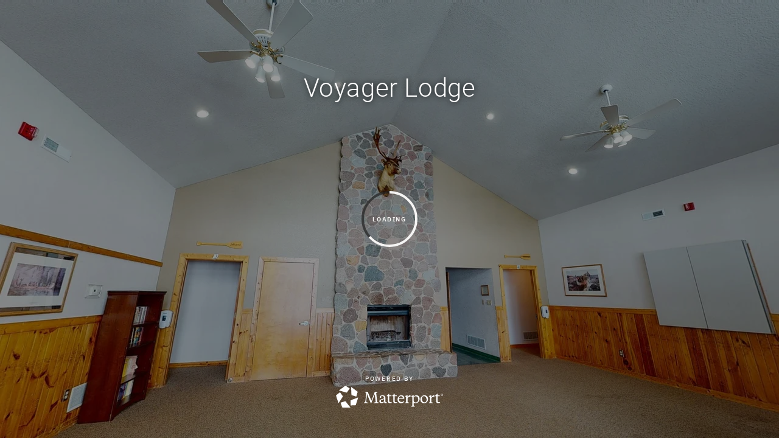

--- FILE ---
content_type: text/html; encoding=utf-8
request_url: https://my.matterport.com/show/?m=Euunvwf2Ts1&brand=0
body_size: 15556
content:
<!doctype html>
<html lang="en">
<head>
  <!-- Anonymous Graph Queries enabled -->




<base href="https://static.matterport.com/showcase/26.1.1_webgl-90-g894b4d3f55/">
<meta charset="utf-8">

    <link rel="dns-prefetch" href="https://static.matterport.com/" >
    <link rel="preconnect"   href="https://static.matterport.com/">
    <link rel="preconnect"   href="https://static.matterport.com/" crossorigin>

    <link rel="dns-prefetch" href="https://cdn-2.matterport.com" >
    <link rel="preconnect"   href="https://cdn-2.matterport.com">
    <link rel="preconnect"   href="https://cdn-2.matterport.com" crossorigin>

    <link rel="dns-prefetch" href="https://events.matterport.com" >
    <link rel="preconnect"   href="https://events.matterport.com">
    <link rel="preconnect"   href="https://events.matterport.com" crossorigin>


    
        <title>Voyager Lodge - Matterport 3D Showcase</title>
        <meta name="robots" content="noindex" />
        <meta name="description" content="Matterport 3D Showcase.">
        <meta property="og:title" content="Explore Voyager Lodge in 3D">
        <meta property="og:description" content="Matterport 3D Showcase.">
        <meta property="og:type" content="video">
        <meta property="og:url" content="https://my.matterport.com/show/?m=Euunvwf2Ts1">
        <meta property="og:site_name" content="Matterport">
        <meta property="og:image" content="https://my.matterport.com/api/v2/player/models/Euunvwf2Ts1/thumb/">
        <meta property="og:image:secure_url" content="https://my.matterport.com/api/v2/player/models/Euunvwf2Ts1/thumb/">
        <meta property="og:image:type" content="image/jpeg">
        <meta property="og:image:width" content="3034">
        <meta property="og:image:height" content="1707">
        <meta name="twitter:card" content="photo" />
        <meta name="twitter:site" content="@matterport" />
        <meta name="twitter:title" content="Explore Voyager Lodge in 3D" />
        <meta name="twitter:description" content="Matterport 3D Showcase." />
        <meta name="twitter:image" content="https://my.matterport.com/api/v2/player/models/Euunvwf2Ts1/thumb/" />
        <meta name="twitter:image:width" content="3034">
        <meta name="twitter:image:height" content="1707">
        <meta name="twitter:url" content="https://my.matterport.com/show/?m=Euunvwf2Ts1" />
        <link rel="alternate" type="application/json+oembed" href="https://my.matterport.com/api/v1/models/oembed/?url=https%3A%2F%2Fmy.matterport.com%2Fshow%2F%3Fm%3DEuunvwf2Ts1" title="Explore Voyager Lodge in 3D">
    
    <script charset="UTF-8">window.MP_SDK_METADATA = {"version":"26.1.1_webgl-92-g515e2cae31","manifest":"25.12.1-0-g9e453be"};</script>

<script charset="utf-8">
    function parseJSON(data) { return window.JSON && window.JSON.parse ? window.JSON.parse( data ) : {}; }
    window.MP_PREFETCHED_MODELDATA = parseJSON("{\"config\":{\"criteo_app_id\":\"122685\",\"roomnav_ab_1\":{\"ab\":[{\"weight\":1,\"value\":false}]},\"sdk_client_version\":\"https://static.matterport.com/showcase-sdk/client/3.1.71.14-0-gaf77add383/sdk-client.js\",\"raycast_lod\":{\"ab\":[{\"weight\":1,\"value\":true}]},\"webvr_version\":\"1.0.15-0-gfba76f126\",\"sdk_interface_version\":\"https://static.matterport.com/showcase-sdk/interface/3.1.71.14-0-gaf77add383/sdk-interface.js\",\"mixpanel_key\":\"e7c32ea17a8feb158ea06196732d5a3b\",\"discover_space_url\":\"https://discover.matterport.com/space/\",\"keen_project_id\":\"53a9baf536bca4213d000000\",\"analytics_mp_url\":\"https://events.matterport.com/api/v1/event\",\"subscriber_prompt_a_delay_ms\":14500,\"sdk_version\":\"https://static.matterport.com/showcase-sdk/client/3.1.71.14-0-gaf77add383/sdk-client.js\",\"embedly_key\":\"ff5c4bbe54de401b995ec6e7a80d43b3\",\"analytics_mp_key\":\"Rk5K64KYkKq9ZbcheBn4d\",\"analytics_provider\":\"mp\",\"texture_lod\":{\"ab\":[{\"weight\":1,\"value\":true}]},\"subscriber_prompt_a_popup\":{\"ab\":[{\"weight\":50,\"value\":true},{\"weight\":50,\"value\":false}]},\"segment_key\":\"2zKcyWDEalmttwNbPIYdeXDU9IIogDHu\",\"criteo_campaign_apartments_id\":\"125638\",\"subscriber_prompt_denylist\":[\"ea4141d5b45bcfce5ac984955a7df9f74b323182\",\"500ef59c0e9bd523a5e102d4b229b85df4c008c2\",\"55d9b1786668eb25ce174aa06d46535054046935\",\"44a68fb615814e263894da681018ed5687527b75\",\"750514616c13561e878f04cd38cedc4bd3028f60\",\"633e98d1f7cf36879e21d642068af2196d67a229\",\"2566065b5d698efd82a16854185501ee2ea8eae6\"],\"apollo_apq\":true,\"branch_key\":\"key_live_ohzdPvOL78KXqH74hhpProefwuevY7Je\",\"google_maps_key\":\"AIzaSyB-rx4zIlMSNkmzw_LmWKOJkWzbEujH060\",\"keen_write_key\":\"[base64]\",\"plugin\":{\"baseUrl\":\"https://static.matterport.com/showcase-sdk/plugins/published/\",\"manifestUrl\":\"https://static.matterport.com/showcase-sdk/plugins/published/manifest.json\",\"applicationKey\":\"h2f9mazn377g554gxkkay5aqd\"},\"pbf\":{\"ab\":[{\"weight\":1,\"value\":true}]},\"maas\":1,\"account_register_url\":\"https://buy.matterport.com/free-account-register\",\"criteo_campaign_homes_id\":\"122685\",\"sdk\":{\"test\":\"24.12.3_webgl-944-ge03b07c22c\",\"sandbox\":\"https://api.matterport.com/sdk/sandbox/sandbox.html\",\"client\":\"https://api.matterport.com/sdk/client/sdk-client.js\",\"interface\":\"https://api.matterport.com/sdk/interface/sdk-interface.js\"},\"authn_login_url\":\"https://authn.matterport.com\",\"autotours_importer_version\":\"prompt:b5a53fe2c4066c31920f0386af99980ba472562a;v:1\",\"mds\":1,\"improved_octree\":{\"ab\":[{\"weight\":1.0,\"value\":true}]},\"subscriber_prompt_b_banner\":{\"ab\":[{\"weight\":50,\"value\":true},{\"weight\":50,\"value\":false}]},\"merge_geometry\":{\"ab\":[{\"weight\":1.0,\"value\":true}]}},\"model\":{\"has_public_access_password\":false},\"queries\":{\"GetModelPrefetch\":{\"data\":{\"model\":{\"id\":\"Euunvwf2Ts1\",\"rootModelId\":\"Euunvwf2Ts1\",\"state\":\"active\",\"assets\":{\"meshes\":[{\"id\":\"meshes/w99x80nq8gnqc73hkdd0us5fb\",\"status\":\"available\",\"filename\":\"0b237c5ddfab472db0d5c05d87a06891.dam\",\"format\":\"dam\",\"resolution\":\"500k\",\"url\":\"https://cdn-2.matterport.com/models/c8570c569329463aaf971d1e80a9ff84/assets/0b237c5ddfab472db0d5c05d87a06891.dam?t\u003D2-03bc5a10687612a9e008e99535e8c4aaadcbc9fa-1768513260-1\",\"validUntil\":\"2026-01-15T21:41:00Z\",\"model\":{\"id\":\"Euunvwf2Ts1\"},\"layer\":{\"id\":\"aaaaaaaaaaaaaaaaaaaaaaaaa\"}},{\"id\":\"meshes/43t7itgnis62wzaqy816wrkmb\",\"status\":\"available\",\"filename\":\"0b237c5ddfab472db0d5c05d87a06891_50k.dam\",\"format\":\"dam\",\"resolution\":\"50k\",\"url\":\"https://cdn-2.matterport.com/models/c8570c569329463aaf971d1e80a9ff84/assets/0b237c5ddfab472db0d5c05d87a06891_50k.dam?t\u003D2-3c2d70a2b900e6de1c283c2d46eb1f031257919f-1768513260-1\",\"validUntil\":\"2026-01-15T21:41:00Z\",\"model\":{\"id\":\"Euunvwf2Ts1\"},\"layer\":{\"id\":\"aaaaaaaaaaaaaaaaaaaaaaaaa\"}}],\"textures\":[{\"id\":\"50k-low\",\"status\":\"available\",\"format\":\"jpg\",\"resolution\":\"50k\",\"quality\":\"low\",\"urlTemplate\":\"https://cdn-2.matterport.com/models/c8570c569329463aaf971d1e80a9ff84/assets/~/0b237c5ddfab472db0d5c05d87a06891_50k_texture_jpg_low/0b237c5ddfab472db0d5c05d87a06891_50k_\u003Ctexture\u003E.jpg?t\u003D2-683150ef4a02426122fe53a31c3098d4b264e71a-1768513260-0\u0026k\u003Dmodels%2Fc8570c569329463aaf971d1e80a9ff84%2Fassets\",\"validUntil\":\"2026-01-15T21:41:00Z\",\"model\":{\"id\":\"Euunvwf2Ts1\"},\"layer\":{\"id\":\"aaaaaaaaaaaaaaaaaaaaaaaaa\"}},{\"id\":\"50k-high\",\"status\":\"available\",\"format\":\"jpg\",\"resolution\":\"50k\",\"quality\":\"high\",\"urlTemplate\":\"https://cdn-2.matterport.com/models/c8570c569329463aaf971d1e80a9ff84/assets/~/0b237c5ddfab472db0d5c05d87a06891_50k_texture_jpg_high/0b237c5ddfab472db0d5c05d87a06891_50k_\u003Ctexture\u003E.jpg?t\u003D2-683150ef4a02426122fe53a31c3098d4b264e71a-1768513260-0\u0026k\u003Dmodels%2Fc8570c569329463aaf971d1e80a9ff84%2Fassets\",\"validUntil\":\"2026-01-15T21:41:00Z\",\"model\":{\"id\":\"Euunvwf2Ts1\"},\"layer\":{\"id\":\"aaaaaaaaaaaaaaaaaaaaaaaaa\"}}],\"tilesets\":[]},\"lod\":{\"options\":[\"lod2\"]},\"overlayLayers\":[],\"defurnishViews\":[],\"locations\":[{\"id\":\"hidpxm7g2bqrpbgdx2a3n2yqa\",\"layer\":{\"id\":\"aaaaaaaaaaaaaaaaaaaaaaaaa\"},\"model\":{\"id\":\"Euunvwf2Ts1\"},\"index\":37,\"floor\":{\"id\":\"tsmq1wak12rhgn0mawksxcwcd\",\"meshId\":0},\"room\":{\"id\":\"cdz3fkt38kae7tapstpt0eaeb\",\"meshId\":3},\"neighbors\":[\"hgm2k2urimfqxzqz8e47hpg4d\",\"u3gadx1y6kw6nzc5wf014191a\",\"hy7znfeau25m7x1knu5ac4iub\",\"mt1nna7zbsmyzircg0dy1w52c\",\"qca5ckekn9314x71wapktt6ad\",\"c4qmpszry5h8b653c4657hm0b\",\"idcgd5n1a1bsqsc85q2ft94pa\"],\"tags\":[\"vr\",\"showcase\"],\"position\":{\"x\":-2.447511911392212,\"y\":-0.6028985381126404,\"z\":0.0026797770988196135},\"pano\":{\"id\":\"hidpxm7g2bqrpbgdx2a3n2yqa\",\"sweepUuid\":\"7343837553604d0786d30bc83131982c\",\"label\":\"37\",\"placement\":\"auto\",\"source\":\"vision\",\"position\":{\"x\":-2.447511911392212,\"y\":-0.6028985381126404,\"z\":1.3675533533096313},\"rotation\":{\"x\":-0.005100500304251909,\"y\":-0.01039984729140997,\"z\":0.6892614960670471,\"w\":0.7244201302528381},\"resolutions\":[\"4k\",\"high\",\"2k\",\"low\"],\"skyboxes\":[{\"resolution\":\"4k\",\"status\":\"locked\",\"tileResolution\":\"512\",\"tileCount\":8,\"tileUrlTemplate\":\"https://cdn-2.matterport.com/models/c8570c569329463aaf971d1e80a9ff84/assets/~/tiles/7343837553604d0786d30bc83131982c/4k_face\u003Cface\u003E_\u003Cx\u003E_\u003Cy\u003E.jpg?t\u003D2-683150ef4a02426122fe53a31c3098d4b264e71a-1768513260-0\u0026k\u003Dmodels%2Fc8570c569329463aaf971d1e80a9ff84%2Fassets\",\"validUntil\":\"2026-01-15T21:41:00Z\"},{\"resolution\":\"high\",\"status\":\"available\",\"urlTemplate\":\"https://cdn-2.matterport.com/models/c8570c569329463aaf971d1e80a9ff84/assets/pan/high/~/7343837553604d0786d30bc83131982c_skybox\u003Cface\u003E.jpg?t\u003D2-2d35e40c8066c42e896890995d270c9fd5afff80-1768513260-1\u0026k\u003Dmodels%2Fc8570c569329463aaf971d1e80a9ff84%2Fassets%2Fpan%2Fhigh\",\"tileResolution\":\"512\",\"tileCount\":2,\"tileUrlTemplate\":\"https://cdn-2.matterport.com/models/c8570c569329463aaf971d1e80a9ff84/assets/~/tiles/7343837553604d0786d30bc83131982c/1k_face\u003Cface\u003E_\u003Cx\u003E_\u003Cy\u003E.jpg?t\u003D2-683150ef4a02426122fe53a31c3098d4b264e71a-1768513260-0\u0026k\u003Dmodels%2Fc8570c569329463aaf971d1e80a9ff84%2Fassets\",\"validUntil\":\"2026-01-15T21:41:00Z\"},{\"resolution\":\"2k\",\"status\":\"available\",\"urlTemplate\":\"https://cdn-2.matterport.com/models/c8570c569329463aaf971d1e80a9ff84/assets/pan/2k/~/7343837553604d0786d30bc83131982c_skybox\u003Cface\u003E.jpg?t\u003D2-e13e0936c45e10172022a392915e356013c5004a-1768513260-1\u0026k\u003Dmodels%2Fc8570c569329463aaf971d1e80a9ff84%2Fassets%2Fpan%2F2k\",\"tileResolution\":\"512\",\"tileCount\":4,\"tileUrlTemplate\":\"https://cdn-2.matterport.com/models/c8570c569329463aaf971d1e80a9ff84/assets/~/tiles/7343837553604d0786d30bc83131982c/2k_face\u003Cface\u003E_\u003Cx\u003E_\u003Cy\u003E.jpg?t\u003D2-683150ef4a02426122fe53a31c3098d4b264e71a-1768513260-0\u0026k\u003Dmodels%2Fc8570c569329463aaf971d1e80a9ff84%2Fassets\",\"validUntil\":\"2026-01-15T21:41:00Z\"},{\"resolution\":\"low\",\"status\":\"available\",\"urlTemplate\":\"https://cdn-2.matterport.com/models/c8570c569329463aaf971d1e80a9ff84/assets/pan/low/~/7343837553604d0786d30bc83131982c_skybox\u003Cface\u003E.jpg?t\u003D2-4df054cb2e91fa88662ce7e8f3028e2267def8c2-1768513260-1\u0026k\u003Dmodels%2Fc8570c569329463aaf971d1e80a9ff84%2Fassets%2Fpan%2Flow\",\"tileResolution\":\"512\",\"tileCount\":1,\"tileUrlTemplate\":\"https://cdn-2.matterport.com/models/c8570c569329463aaf971d1e80a9ff84/assets/~/tiles/7343837553604d0786d30bc83131982c/512_face\u003Cface\u003E_\u003Cx\u003E_\u003Cy\u003E.jpg?t\u003D2-683150ef4a02426122fe53a31c3098d4b264e71a-1768513260-0\u0026k\u003Dmodels%2Fc8570c569329463aaf971d1e80a9ff84%2Fassets\",\"validUntil\":\"2026-01-15T21:41:00Z\"}]}},{\"id\":\"mt1nna7zbsmyzircg0dy1w52c\",\"layer\":{\"id\":\"aaaaaaaaaaaaaaaaaaaaaaaaa\"},\"model\":{\"id\":\"Euunvwf2Ts1\"},\"index\":3,\"floor\":{\"id\":\"tsmq1wak12rhgn0mawksxcwcd\",\"meshId\":0},\"room\":{\"id\":\"b2kez6wsw32fm2x3ui593u3hc\",\"meshId\":18},\"neighbors\":[\"u3gadx1y6kw6nzc5wf014191a\",\"hy7znfeau25m7x1knu5ac4iub\",\"bz7wmrrm61h3680grscxakezc\",\"zk6tkb46q5tibi4qgaxa0i7cb\",\"idcgd5n1a1bsqsc85q2ft94pa\",\"hidpxm7g2bqrpbgdx2a3n2yqa\"],\"tags\":[\"vr\",\"showcase\"],\"position\":{\"x\":-6.204503059387207,\"y\":3.0725114345550537,\"z\":-0.01152328122407198},\"pano\":{\"id\":\"mt1nna7zbsmyzircg0dy1w52c\",\"sweepUuid\":\"a29e1af40b5d4e0aac6e57a0ec613915\",\"label\":\"3\",\"placement\":\"auto\",\"source\":\"vision\",\"position\":{\"x\":-6.204503059387207,\"y\":3.0725114345550537,\"z\":1.4189138412475586},\"rotation\":{\"x\":-0.004360976628959179,\"y\":-0.005131518933922052,\"z\":0.9935150742530823,\"w\":0.11350098997354507},\"resolutions\":[\"4k\",\"high\",\"2k\",\"low\"],\"skyboxes\":[{\"resolution\":\"4k\",\"status\":\"locked\",\"tileResolution\":\"512\",\"tileCount\":8,\"tileUrlTemplate\":\"https://cdn-2.matterport.com/models/c8570c569329463aaf971d1e80a9ff84/assets/~/tiles/a29e1af40b5d4e0aac6e57a0ec613915/4k_face\u003Cface\u003E_\u003Cx\u003E_\u003Cy\u003E.jpg?t\u003D2-683150ef4a02426122fe53a31c3098d4b264e71a-1768513260-0\u0026k\u003Dmodels%2Fc8570c569329463aaf971d1e80a9ff84%2Fassets\",\"validUntil\":\"2026-01-15T21:41:00Z\"},{\"resolution\":\"high\",\"status\":\"available\",\"urlTemplate\":\"https://cdn-2.matterport.com/models/c8570c569329463aaf971d1e80a9ff84/assets/pan/high/~/a29e1af40b5d4e0aac6e57a0ec613915_skybox\u003Cface\u003E.jpg?t\u003D2-2d35e40c8066c42e896890995d270c9fd5afff80-1768513260-1\u0026k\u003Dmodels%2Fc8570c569329463aaf971d1e80a9ff84%2Fassets%2Fpan%2Fhigh\",\"tileResolution\":\"512\",\"tileCount\":2,\"tileUrlTemplate\":\"https://cdn-2.matterport.com/models/c8570c569329463aaf971d1e80a9ff84/assets/~/tiles/a29e1af40b5d4e0aac6e57a0ec613915/1k_face\u003Cface\u003E_\u003Cx\u003E_\u003Cy\u003E.jpg?t\u003D2-683150ef4a02426122fe53a31c3098d4b264e71a-1768513260-0\u0026k\u003Dmodels%2Fc8570c569329463aaf971d1e80a9ff84%2Fassets\",\"validUntil\":\"2026-01-15T21:41:00Z\"},{\"resolution\":\"2k\",\"status\":\"available\",\"urlTemplate\":\"https://cdn-2.matterport.com/models/c8570c569329463aaf971d1e80a9ff84/assets/pan/2k/~/a29e1af40b5d4e0aac6e57a0ec613915_skybox\u003Cface\u003E.jpg?t\u003D2-e13e0936c45e10172022a392915e356013c5004a-1768513260-1\u0026k\u003Dmodels%2Fc8570c569329463aaf971d1e80a9ff84%2Fassets%2Fpan%2F2k\",\"tileResolution\":\"512\",\"tileCount\":4,\"tileUrlTemplate\":\"https://cdn-2.matterport.com/models/c8570c569329463aaf971d1e80a9ff84/assets/~/tiles/a29e1af40b5d4e0aac6e57a0ec613915/2k_face\u003Cface\u003E_\u003Cx\u003E_\u003Cy\u003E.jpg?t\u003D2-683150ef4a02426122fe53a31c3098d4b264e71a-1768513260-0\u0026k\u003Dmodels%2Fc8570c569329463aaf971d1e80a9ff84%2Fassets\",\"validUntil\":\"2026-01-15T21:41:00Z\"},{\"resolution\":\"low\",\"status\":\"available\",\"urlTemplate\":\"https://cdn-2.matterport.com/models/c8570c569329463aaf971d1e80a9ff84/assets/pan/low/~/a29e1af40b5d4e0aac6e57a0ec613915_skybox\u003Cface\u003E.jpg?t\u003D2-4df054cb2e91fa88662ce7e8f3028e2267def8c2-1768513260-1\u0026k\u003Dmodels%2Fc8570c569329463aaf971d1e80a9ff84%2Fassets%2Fpan%2Flow\",\"tileResolution\":\"512\",\"tileCount\":1,\"tileUrlTemplate\":\"https://cdn-2.matterport.com/models/c8570c569329463aaf971d1e80a9ff84/assets/~/tiles/a29e1af40b5d4e0aac6e57a0ec613915/512_face\u003Cface\u003E_\u003Cx\u003E_\u003Cy\u003E.jpg?t\u003D2-683150ef4a02426122fe53a31c3098d4b264e71a-1768513260-0\u0026k\u003Dmodels%2Fc8570c569329463aaf971d1e80a9ff84%2Fassets\",\"validUntil\":\"2026-01-15T21:41:00Z\"}]}},{\"id\":\"qtepniypi80unhs9ucrkmi7za\",\"layer\":{\"id\":\"aaaaaaaaaaaaaaaaaaaaaaaaa\"},\"model\":{\"id\":\"Euunvwf2Ts1\"},\"index\":11,\"floor\":{\"id\":\"tsmq1wak12rhgn0mawksxcwcd\",\"meshId\":0},\"room\":{\"id\":\"613htqkzf66zz7hf7n8kzszed\",\"meshId\":2},\"neighbors\":[\"bz7wmrrm61h3680grscxakezc\",\"4ne81ih5gn33tfifky6ihg0fa\",\"013dy874uwyxpptu8ef7duz8c\",\"y9b87cg83pq0miw1e5b0hs58a\",\"5qym26us18zwm7eu64g9tephb\",\"y2i0c5fhgaq4zcx40iih3igmd\",\"9y4yhpk5max7h3efzgf0c0bua\",\"qca5ckekn9314x71wapktt6ad\",\"n7z88g445qrx7fhc2p77z85ha\"],\"tags\":[\"vr\",\"showcase\"],\"position\":{\"x\":-10.310669898986816,\"y\":-3.7970707416534424,\"z\":-0.024009250104427338},\"pano\":{\"id\":\"qtepniypi80unhs9ucrkmi7za\",\"sweepUuid\":\"8dbc86510b61420d8af50a4b851fbceb\",\"label\":\"11\",\"placement\":\"auto\",\"source\":\"vision\",\"position\":{\"x\":-10.310669898986816,\"y\":-3.7970707416534424,\"z\":1.2986539602279663},\"rotation\":{\"x\":-0.002060604514554143,\"y\":-8.149827481247485E-4,\"z\":0.9648500084877014,\"w\":-0.26279184222221375},\"resolutions\":[\"4k\",\"high\",\"2k\",\"low\"],\"skyboxes\":[{\"resolution\":\"4k\",\"status\":\"locked\",\"tileResolution\":\"512\",\"tileCount\":8,\"tileUrlTemplate\":\"https://cdn-2.matterport.com/models/c8570c569329463aaf971d1e80a9ff84/assets/~/tiles/8dbc86510b61420d8af50a4b851fbceb/4k_face\u003Cface\u003E_\u003Cx\u003E_\u003Cy\u003E.jpg?t\u003D2-683150ef4a02426122fe53a31c3098d4b264e71a-1768513260-0\u0026k\u003Dmodels%2Fc8570c569329463aaf971d1e80a9ff84%2Fassets\",\"validUntil\":\"2026-01-15T21:41:00Z\"},{\"resolution\":\"high\",\"status\":\"available\",\"urlTemplate\":\"https://cdn-2.matterport.com/models/c8570c569329463aaf971d1e80a9ff84/assets/pan/high/~/8dbc86510b61420d8af50a4b851fbceb_skybox\u003Cface\u003E.jpg?t\u003D2-2d35e40c8066c42e896890995d270c9fd5afff80-1768513260-1\u0026k\u003Dmodels%2Fc8570c569329463aaf971d1e80a9ff84%2Fassets%2Fpan%2Fhigh\",\"tileResolution\":\"512\",\"tileCount\":2,\"tileUrlTemplate\":\"https://cdn-2.matterport.com/models/c8570c569329463aaf971d1e80a9ff84/assets/~/tiles/8dbc86510b61420d8af50a4b851fbceb/1k_face\u003Cface\u003E_\u003Cx\u003E_\u003Cy\u003E.jpg?t\u003D2-683150ef4a02426122fe53a31c3098d4b264e71a-1768513260-0\u0026k\u003Dmodels%2Fc8570c569329463aaf971d1e80a9ff84%2Fassets\",\"validUntil\":\"2026-01-15T21:41:00Z\"},{\"resolution\":\"2k\",\"status\":\"available\",\"urlTemplate\":\"https://cdn-2.matterport.com/models/c8570c569329463aaf971d1e80a9ff84/assets/pan/2k/~/8dbc86510b61420d8af50a4b851fbceb_skybox\u003Cface\u003E.jpg?t\u003D2-e13e0936c45e10172022a392915e356013c5004a-1768513260-1\u0026k\u003Dmodels%2Fc8570c569329463aaf971d1e80a9ff84%2Fassets%2Fpan%2F2k\",\"tileResolution\":\"512\",\"tileCount\":4,\"tileUrlTemplate\":\"https://cdn-2.matterport.com/models/c8570c569329463aaf971d1e80a9ff84/assets/~/tiles/8dbc86510b61420d8af50a4b851fbceb/2k_face\u003Cface\u003E_\u003Cx\u003E_\u003Cy\u003E.jpg?t\u003D2-683150ef4a02426122fe53a31c3098d4b264e71a-1768513260-0\u0026k\u003Dmodels%2Fc8570c569329463aaf971d1e80a9ff84%2Fassets\",\"validUntil\":\"2026-01-15T21:41:00Z\"},{\"resolution\":\"low\",\"status\":\"available\",\"urlTemplate\":\"https://cdn-2.matterport.com/models/c8570c569329463aaf971d1e80a9ff84/assets/pan/low/~/8dbc86510b61420d8af50a4b851fbceb_skybox\u003Cface\u003E.jpg?t\u003D2-4df054cb2e91fa88662ce7e8f3028e2267def8c2-1768513260-1\u0026k\u003Dmodels%2Fc8570c569329463aaf971d1e80a9ff84%2Fassets%2Fpan%2Flow\",\"tileResolution\":\"512\",\"tileCount\":1,\"tileUrlTemplate\":\"https://cdn-2.matterport.com/models/c8570c569329463aaf971d1e80a9ff84/assets/~/tiles/8dbc86510b61420d8af50a4b851fbceb/512_face\u003Cface\u003E_\u003Cx\u003E_\u003Cy\u003E.jpg?t\u003D2-683150ef4a02426122fe53a31c3098d4b264e71a-1768513260-0\u0026k\u003Dmodels%2Fc8570c569329463aaf971d1e80a9ff84%2Fassets\",\"validUntil\":\"2026-01-15T21:41:00Z\"}]}},{\"id\":\"y2i0c5fhgaq4zcx40iih3igmd\",\"layer\":{\"id\":\"aaaaaaaaaaaaaaaaaaaaaaaaa\"},\"model\":{\"id\":\"Euunvwf2Ts1\"},\"index\":10,\"floor\":{\"id\":\"tsmq1wak12rhgn0mawksxcwcd\",\"meshId\":0},\"room\":{\"id\":\"613htqkzf66zz7hf7n8kzszed\",\"meshId\":2},\"neighbors\":[\"y9b87cg83pq0miw1e5b0hs58a\",\"5qym26us18zwm7eu64g9tephb\",\"qtepniypi80unhs9ucrkmi7za\",\"n7z88g445qrx7fhc2p77z85ha\"],\"tags\":[\"showcase\"],\"position\":{\"x\":-9.495477676391602,\"y\":-1.201110601425171,\"z\":-0.02206689864397049},\"pano\":{\"id\":\"y2i0c5fhgaq4zcx40iih3igmd\",\"sweepUuid\":\"d340639762b24314b519193a116d4c55\",\"label\":\"10\",\"placement\":\"auto\",\"source\":\"vision\",\"position\":{\"x\":-9.495477676391602,\"y\":-1.201110601425171,\"z\":1.2950130701065063},\"rotation\":{\"x\":-0.008891216479241848,\"y\":0.0012974078999832273,\"z\":-0.38422659039497375,\"w\":0.9231951236724854},\"resolutions\":[\"4k\",\"high\",\"2k\",\"low\"],\"skyboxes\":[{\"resolution\":\"4k\",\"status\":\"locked\",\"tileResolution\":\"512\",\"tileCount\":8,\"tileUrlTemplate\":\"https://cdn-2.matterport.com/models/c8570c569329463aaf971d1e80a9ff84/assets/~/tiles/d340639762b24314b519193a116d4c55/4k_face\u003Cface\u003E_\u003Cx\u003E_\u003Cy\u003E.jpg?t\u003D2-683150ef4a02426122fe53a31c3098d4b264e71a-1768513260-0\u0026k\u003Dmodels%2Fc8570c569329463aaf971d1e80a9ff84%2Fassets\",\"validUntil\":\"2026-01-15T21:41:00Z\"},{\"resolution\":\"high\",\"status\":\"available\",\"urlTemplate\":\"https://cdn-2.matterport.com/models/c8570c569329463aaf971d1e80a9ff84/assets/pan/high/~/d340639762b24314b519193a116d4c55_skybox\u003Cface\u003E.jpg?t\u003D2-2d35e40c8066c42e896890995d270c9fd5afff80-1768513260-1\u0026k\u003Dmodels%2Fc8570c569329463aaf971d1e80a9ff84%2Fassets%2Fpan%2Fhigh\",\"tileResolution\":\"512\",\"tileCount\":2,\"tileUrlTemplate\":\"https://cdn-2.matterport.com/models/c8570c569329463aaf971d1e80a9ff84/assets/~/tiles/d340639762b24314b519193a116d4c55/1k_face\u003Cface\u003E_\u003Cx\u003E_\u003Cy\u003E.jpg?t\u003D2-683150ef4a02426122fe53a31c3098d4b264e71a-1768513260-0\u0026k\u003Dmodels%2Fc8570c569329463aaf971d1e80a9ff84%2Fassets\",\"validUntil\":\"2026-01-15T21:41:00Z\"},{\"resolution\":\"2k\",\"status\":\"available\",\"urlTemplate\":\"https://cdn-2.matterport.com/models/c8570c569329463aaf971d1e80a9ff84/assets/pan/2k/~/d340639762b24314b519193a116d4c55_skybox\u003Cface\u003E.jpg?t\u003D2-e13e0936c45e10172022a392915e356013c5004a-1768513260-1\u0026k\u003Dmodels%2Fc8570c569329463aaf971d1e80a9ff84%2Fassets%2Fpan%2F2k\",\"tileResolution\":\"512\",\"tileCount\":4,\"tileUrlTemplate\":\"https://cdn-2.matterport.com/models/c8570c569329463aaf971d1e80a9ff84/assets/~/tiles/d340639762b24314b519193a116d4c55/2k_face\u003Cface\u003E_\u003Cx\u003E_\u003Cy\u003E.jpg?t\u003D2-683150ef4a02426122fe53a31c3098d4b264e71a-1768513260-0\u0026k\u003Dmodels%2Fc8570c569329463aaf971d1e80a9ff84%2Fassets\",\"validUntil\":\"2026-01-15T21:41:00Z\"},{\"resolution\":\"low\",\"status\":\"available\",\"urlTemplate\":\"https://cdn-2.matterport.com/models/c8570c569329463aaf971d1e80a9ff84/assets/pan/low/~/d340639762b24314b519193a116d4c55_skybox\u003Cface\u003E.jpg?t\u003D2-4df054cb2e91fa88662ce7e8f3028e2267def8c2-1768513260-1\u0026k\u003Dmodels%2Fc8570c569329463aaf971d1e80a9ff84%2Fassets%2Fpan%2Flow\",\"tileResolution\":\"512\",\"tileCount\":1,\"tileUrlTemplate\":\"https://cdn-2.matterport.com/models/c8570c569329463aaf971d1e80a9ff84/assets/~/tiles/d340639762b24314b519193a116d4c55/512_face\u003Cface\u003E_\u003Cx\u003E_\u003Cy\u003E.jpg?t\u003D2-683150ef4a02426122fe53a31c3098d4b264e71a-1768513260-0\u0026k\u003Dmodels%2Fc8570c569329463aaf971d1e80a9ff84%2Fassets\",\"validUntil\":\"2026-01-15T21:41:00Z\"}]}},{\"id\":\"5i8igqsrybsk5unn1bq0hr3fc\",\"layer\":{\"id\":\"aaaaaaaaaaaaaaaaaaaaaaaaa\"},\"model\":{\"id\":\"Euunvwf2Ts1\"},\"index\":23,\"floor\":{\"id\":\"tsmq1wak12rhgn0mawksxcwcd\",\"meshId\":0},\"room\":{\"id\":\"h26t7ky77ew74yb0pg8qqf5rd\",\"meshId\":6},\"neighbors\":[\"i54mh2sh13wbznwqab62950ib\",\"uk4uy0ps2b73zxfkf1grxyatc\"],\"tags\":[\"vr\",\"showcase\"],\"position\":{\"x\":-5.144031047821045,\"y\":8.429184913635254,\"z\":0.0118495998904109},\"pano\":{\"id\":\"5i8igqsrybsk5unn1bq0hr3fc\",\"sweepUuid\":\"4bc3473da647491ba2e5c7b34375ae3b\",\"label\":\"23\",\"placement\":\"auto\",\"source\":\"vision\",\"position\":{\"x\":-5.144031047821045,\"y\":8.429184913635254,\"z\":1.337790846824646},\"rotation\":{\"x\":-0.004591546952724457,\"y\":-0.003452940843999386,\"z\":0.9160454869270325,\"w\":0.40103328227996826},\"resolutions\":[\"4k\",\"high\",\"2k\",\"low\"],\"skyboxes\":[{\"resolution\":\"4k\",\"status\":\"locked\",\"tileResolution\":\"512\",\"tileCount\":8,\"tileUrlTemplate\":\"https://cdn-2.matterport.com/models/c8570c569329463aaf971d1e80a9ff84/assets/~/tiles/4bc3473da647491ba2e5c7b34375ae3b/4k_face\u003Cface\u003E_\u003Cx\u003E_\u003Cy\u003E.jpg?t\u003D2-683150ef4a02426122fe53a31c3098d4b264e71a-1768513260-0\u0026k\u003Dmodels%2Fc8570c569329463aaf971d1e80a9ff84%2Fassets\",\"validUntil\":\"2026-01-15T21:41:00Z\"},{\"resolution\":\"high\",\"status\":\"available\",\"urlTemplate\":\"https://cdn-2.matterport.com/models/c8570c569329463aaf971d1e80a9ff84/assets/pan/high/~/4bc3473da647491ba2e5c7b34375ae3b_skybox\u003Cface\u003E.jpg?t\u003D2-2d35e40c8066c42e896890995d270c9fd5afff80-1768513260-1\u0026k\u003Dmodels%2Fc8570c569329463aaf971d1e80a9ff84%2Fassets%2Fpan%2Fhigh\",\"tileResolution\":\"512\",\"tileCount\":2,\"tileUrlTemplate\":\"https://cdn-2.matterport.com/models/c8570c569329463aaf971d1e80a9ff84/assets/~/tiles/4bc3473da647491ba2e5c7b34375ae3b/1k_face\u003Cface\u003E_\u003Cx\u003E_\u003Cy\u003E.jpg?t\u003D2-683150ef4a02426122fe53a31c3098d4b264e71a-1768513260-0\u0026k\u003Dmodels%2Fc8570c569329463aaf971d1e80a9ff84%2Fassets\",\"validUntil\":\"2026-01-15T21:41:00Z\"},{\"resolution\":\"2k\",\"status\":\"available\",\"urlTemplate\":\"https://cdn-2.matterport.com/models/c8570c569329463aaf971d1e80a9ff84/assets/pan/2k/~/4bc3473da647491ba2e5c7b34375ae3b_skybox\u003Cface\u003E.jpg?t\u003D2-e13e0936c45e10172022a392915e356013c5004a-1768513260-1\u0026k\u003Dmodels%2Fc8570c569329463aaf971d1e80a9ff84%2Fassets%2Fpan%2F2k\",\"tileResolution\":\"512\",\"tileCount\":4,\"tileUrlTemplate\":\"https://cdn-2.matterport.com/models/c8570c569329463aaf971d1e80a9ff84/assets/~/tiles/4bc3473da647491ba2e5c7b34375ae3b/2k_face\u003Cface\u003E_\u003Cx\u003E_\u003Cy\u003E.jpg?t\u003D2-683150ef4a02426122fe53a31c3098d4b264e71a-1768513260-0\u0026k\u003Dmodels%2Fc8570c569329463aaf971d1e80a9ff84%2Fassets\",\"validUntil\":\"2026-01-15T21:41:00Z\"},{\"resolution\":\"low\",\"status\":\"available\",\"urlTemplate\":\"https://cdn-2.matterport.com/models/c8570c569329463aaf971d1e80a9ff84/assets/pan/low/~/4bc3473da647491ba2e5c7b34375ae3b_skybox\u003Cface\u003E.jpg?t\u003D2-4df054cb2e91fa88662ce7e8f3028e2267def8c2-1768513260-1\u0026k\u003Dmodels%2Fc8570c569329463aaf971d1e80a9ff84%2Fassets%2Fpan%2Flow\",\"tileResolution\":\"512\",\"tileCount\":1,\"tileUrlTemplate\":\"https://cdn-2.matterport.com/models/c8570c569329463aaf971d1e80a9ff84/assets/~/tiles/4bc3473da647491ba2e5c7b34375ae3b/512_face\u003Cface\u003E_\u003Cx\u003E_\u003Cy\u003E.jpg?t\u003D2-683150ef4a02426122fe53a31c3098d4b264e71a-1768513260-0\u0026k\u003Dmodels%2Fc8570c569329463aaf971d1e80a9ff84%2Fassets\",\"validUntil\":\"2026-01-15T21:41:00Z\"}]}},{\"id\":\"6287ce0f885p6p2wa7crq733c\",\"layer\":{\"id\":\"aaaaaaaaaaaaaaaaaaaaaaaaa\"},\"model\":{\"id\":\"Euunvwf2Ts1\"},\"index\":27,\"floor\":{\"id\":\"tsmq1wak12rhgn0mawksxcwcd\",\"meshId\":0},\"room\":{\"id\":\"xy2x8mpaaqknp7q2c3nnbw1ma\",\"meshId\":4},\"neighbors\":[\"zmqzds61qhmui8ftd2a6k909c\",\"ng83kumkptpuxdzp93emq14ka\",\"f78s4hb6y7f6n7ze39u85d2hc\",\"0qruyu1r8kgkseucg8dkgem9b\",\"9sz25zg6f9s1c5mr4xp0n7zgd\"],\"tags\":[\"vr\",\"showcase\"],\"position\":{\"x\":4.614236354827881,\"y\":-1.61630117893219,\"z\":0.03324899822473526},\"pano\":{\"id\":\"6287ce0f885p6p2wa7crq733c\",\"sweepUuid\":\"66fde2d882ef4b1cace7ad70ba09619c\",\"label\":\"27\",\"placement\":\"auto\",\"source\":\"vision\",\"position\":{\"x\":4.614236354827881,\"y\":-1.61630117893219,\"z\":1.3545465469360352},\"rotation\":{\"x\":-0.005489811301231384,\"y\":-0.004267347976565361,\"z\":0.9511113166809082,\"w\":0.30876997113227844},\"resolutions\":[\"4k\",\"high\",\"2k\",\"low\"],\"skyboxes\":[{\"resolution\":\"4k\",\"status\":\"locked\",\"tileResolution\":\"512\",\"tileCount\":8,\"tileUrlTemplate\":\"https://cdn-2.matterport.com/models/c8570c569329463aaf971d1e80a9ff84/assets/~/tiles/66fde2d882ef4b1cace7ad70ba09619c/4k_face\u003Cface\u003E_\u003Cx\u003E_\u003Cy\u003E.jpg?t\u003D2-683150ef4a02426122fe53a31c3098d4b264e71a-1768513260-0\u0026k\u003Dmodels%2Fc8570c569329463aaf971d1e80a9ff84%2Fassets\",\"validUntil\":\"2026-01-15T21:41:00Z\"},{\"resolution\":\"high\",\"status\":\"available\",\"urlTemplate\":\"https://cdn-2.matterport.com/models/c8570c569329463aaf971d1e80a9ff84/assets/pan/high/~/66fde2d882ef4b1cace7ad70ba09619c_skybox\u003Cface\u003E.jpg?t\u003D2-2d35e40c8066c42e896890995d270c9fd5afff80-1768513260-1\u0026k\u003Dmodels%2Fc8570c569329463aaf971d1e80a9ff84%2Fassets%2Fpan%2Fhigh\",\"tileResolution\":\"512\",\"tileCount\":2,\"tileUrlTemplate\":\"https://cdn-2.matterport.com/models/c8570c569329463aaf971d1e80a9ff84/assets/~/tiles/66fde2d882ef4b1cace7ad70ba09619c/1k_face\u003Cface\u003E_\u003Cx\u003E_\u003Cy\u003E.jpg?t\u003D2-683150ef4a02426122fe53a31c3098d4b264e71a-1768513260-0\u0026k\u003Dmodels%2Fc8570c569329463aaf971d1e80a9ff84%2Fassets\",\"validUntil\":\"2026-01-15T21:41:00Z\"},{\"resolution\":\"2k\",\"status\":\"available\",\"urlTemplate\":\"https://cdn-2.matterport.com/models/c8570c569329463aaf971d1e80a9ff84/assets/pan/2k/~/66fde2d882ef4b1cace7ad70ba09619c_skybox\u003Cface\u003E.jpg?t\u003D2-e13e0936c45e10172022a392915e356013c5004a-1768513260-1\u0026k\u003Dmodels%2Fc8570c569329463aaf971d1e80a9ff84%2Fassets%2Fpan%2F2k\",\"tileResolution\":\"512\",\"tileCount\":4,\"tileUrlTemplate\":\"https://cdn-2.matterport.com/models/c8570c569329463aaf971d1e80a9ff84/assets/~/tiles/66fde2d882ef4b1cace7ad70ba09619c/2k_face\u003Cface\u003E_\u003Cx\u003E_\u003Cy\u003E.jpg?t\u003D2-683150ef4a02426122fe53a31c3098d4b264e71a-1768513260-0\u0026k\u003Dmodels%2Fc8570c569329463aaf971d1e80a9ff84%2Fassets\",\"validUntil\":\"2026-01-15T21:41:00Z\"},{\"resolution\":\"low\",\"status\":\"available\",\"urlTemplate\":\"https://cdn-2.matterport.com/models/c8570c569329463aaf971d1e80a9ff84/assets/pan/low/~/66fde2d882ef4b1cace7ad70ba09619c_skybox\u003Cface\u003E.jpg?t\u003D2-4df054cb2e91fa88662ce7e8f3028e2267def8c2-1768513260-1\u0026k\u003Dmodels%2Fc8570c569329463aaf971d1e80a9ff84%2Fassets%2Fpan%2Flow\",\"tileResolution\":\"512\",\"tileCount\":1,\"tileUrlTemplate\":\"https://cdn-2.matterport.com/models/c8570c569329463aaf971d1e80a9ff84/assets/~/tiles/66fde2d882ef4b1cace7ad70ba09619c/512_face\u003Cface\u003E_\u003Cx\u003E_\u003Cy\u003E.jpg?t\u003D2-683150ef4a02426122fe53a31c3098d4b264e71a-1768513260-0\u0026k\u003Dmodels%2Fc8570c569329463aaf971d1e80a9ff84%2Fassets\",\"validUntil\":\"2026-01-15T21:41:00Z\"}]}},{\"id\":\"uk4uy0ps2b73zxfkf1grxyatc\",\"layer\":{\"id\":\"aaaaaaaaaaaaaaaaaaaaaaaaa\"},\"model\":{\"id\":\"Euunvwf2Ts1\"},\"index\":24,\"floor\":{\"id\":\"tsmq1wak12rhgn0mawksxcwcd\",\"meshId\":0},\"room\":{\"id\":\"h26t7ky77ew74yb0pg8qqf5rd\",\"meshId\":6},\"neighbors\":[\"5i8igqsrybsk5unn1bq0hr3fc\"],\"tags\":[\"showcase\"],\"position\":{\"x\":-7.080007076263428,\"y\":7.712292194366455,\"z\":0.013958783820271492},\"pano\":{\"id\":\"uk4uy0ps2b73zxfkf1grxyatc\",\"sweepUuid\":\"cf4387b2d48e4931a8029371ae549675\",\"label\":\"24\",\"placement\":\"auto\",\"source\":\"vision\",\"position\":{\"x\":-7.080007076263428,\"y\":7.712292194366455,\"z\":1.3402498960494995},\"rotation\":{\"x\":-0.0057291872799396515,\"y\":-0.006349252536892891,\"z\":0.8992680907249451,\"w\":0.43731430172920227},\"resolutions\":[\"4k\",\"high\",\"2k\",\"low\"],\"skyboxes\":[{\"resolution\":\"4k\",\"status\":\"locked\",\"tileResolution\":\"512\",\"tileCount\":8,\"tileUrlTemplate\":\"https://cdn-2.matterport.com/models/c8570c569329463aaf971d1e80a9ff84/assets/~/tiles/cf4387b2d48e4931a8029371ae549675/4k_face\u003Cface\u003E_\u003Cx\u003E_\u003Cy\u003E.jpg?t\u003D2-683150ef4a02426122fe53a31c3098d4b264e71a-1768513260-0\u0026k\u003Dmodels%2Fc8570c569329463aaf971d1e80a9ff84%2Fassets\",\"validUntil\":\"2026-01-15T21:41:00Z\"},{\"resolution\":\"high\",\"status\":\"available\",\"urlTemplate\":\"https://cdn-2.matterport.com/models/c8570c569329463aaf971d1e80a9ff84/assets/pan/high/~/cf4387b2d48e4931a8029371ae549675_skybox\u003Cface\u003E.jpg?t\u003D2-2d35e40c8066c42e896890995d270c9fd5afff80-1768513260-1\u0026k\u003Dmodels%2Fc8570c569329463aaf971d1e80a9ff84%2Fassets%2Fpan%2Fhigh\",\"tileResolution\":\"512\",\"tileCount\":2,\"tileUrlTemplate\":\"https://cdn-2.matterport.com/models/c8570c569329463aaf971d1e80a9ff84/assets/~/tiles/cf4387b2d48e4931a8029371ae549675/1k_face\u003Cface\u003E_\u003Cx\u003E_\u003Cy\u003E.jpg?t\u003D2-683150ef4a02426122fe53a31c3098d4b264e71a-1768513260-0\u0026k\u003Dmodels%2Fc8570c569329463aaf971d1e80a9ff84%2Fassets\",\"validUntil\":\"2026-01-15T21:41:00Z\"},{\"resolution\":\"2k\",\"status\":\"available\",\"urlTemplate\":\"https://cdn-2.matterport.com/models/c8570c569329463aaf971d1e80a9ff84/assets/pan/2k/~/cf4387b2d48e4931a8029371ae549675_skybox\u003Cface\u003E.jpg?t\u003D2-e13e0936c45e10172022a392915e356013c5004a-1768513260-1\u0026k\u003Dmodels%2Fc8570c569329463aaf971d1e80a9ff84%2Fassets%2Fpan%2F2k\",\"tileResolution\":\"512\",\"tileCount\":4,\"tileUrlTemplate\":\"https://cdn-2.matterport.com/models/c8570c569329463aaf971d1e80a9ff84/assets/~/tiles/cf4387b2d48e4931a8029371ae549675/2k_face\u003Cface\u003E_\u003Cx\u003E_\u003Cy\u003E.jpg?t\u003D2-683150ef4a02426122fe53a31c3098d4b264e71a-1768513260-0\u0026k\u003Dmodels%2Fc8570c569329463aaf971d1e80a9ff84%2Fassets\",\"validUntil\":\"2026-01-15T21:41:00Z\"},{\"resolution\":\"low\",\"status\":\"available\",\"urlTemplate\":\"https://cdn-2.matterport.com/models/c8570c569329463aaf971d1e80a9ff84/assets/pan/low/~/cf4387b2d48e4931a8029371ae549675_skybox\u003Cface\u003E.jpg?t\u003D2-4df054cb2e91fa88662ce7e8f3028e2267def8c2-1768513260-1\u0026k\u003Dmodels%2Fc8570c569329463aaf971d1e80a9ff84%2Fassets%2Fpan%2Flow\",\"tileResolution\":\"512\",\"tileCount\":1,\"tileUrlTemplate\":\"https://cdn-2.matterport.com/models/c8570c569329463aaf971d1e80a9ff84/assets/~/tiles/cf4387b2d48e4931a8029371ae549675/512_face\u003Cface\u003E_\u003Cx\u003E_\u003Cy\u003E.jpg?t\u003D2-683150ef4a02426122fe53a31c3098d4b264e71a-1768513260-0\u0026k\u003Dmodels%2Fc8570c569329463aaf971d1e80a9ff84%2Fassets\",\"validUntil\":\"2026-01-15T21:41:00Z\"}]}},{\"id\":\"u3gadx1y6kw6nzc5wf014191a\",\"layer\":{\"id\":\"aaaaaaaaaaaaaaaaaaaaaaaaa\"},\"model\":{\"id\":\"Euunvwf2Ts1\"},\"index\":1,\"floor\":{\"id\":\"tsmq1wak12rhgn0mawksxcwcd\",\"meshId\":0},\"room\":{\"id\":\"cdz3fkt38kae7tapstpt0eaeb\",\"meshId\":3},\"neighbors\":[\"hgm2k2urimfqxzqz8e47hpg4d\",\"hy7znfeau25m7x1knu5ac4iub\",\"mt1nna7zbsmyzircg0dy1w52c\",\"c4qmpszry5h8b653c4657hm0b\",\"hidpxm7g2bqrpbgdx2a3n2yqa\"],\"tags\":[\"vr\",\"showcase\"],\"position\":{\"x\":-4.518775939941406,\"y\":-3.1217737197875977,\"z\":-0.010727018117904663},\"pano\":{\"id\":\"u3gadx1y6kw6nzc5wf014191a\",\"sweepUuid\":\"e493ca5e63014b318bfefabd8b2d8aab\",\"label\":\"1\",\"placement\":\"auto\",\"source\":\"vision\",\"position\":{\"x\":-4.518775939941406,\"y\":-3.1217737197875977,\"z\":1.4023597240447998},\"rotation\":{\"x\":5.183039465919137E-4,\"y\":0.002188654849305749,\"z\":0.032364409416913986,\"w\":0.9994736313819885},\"resolutions\":[\"4k\",\"high\",\"2k\",\"low\"],\"skyboxes\":[{\"resolution\":\"4k\",\"status\":\"locked\",\"tileResolution\":\"512\",\"tileCount\":8,\"tileUrlTemplate\":\"https://cdn-2.matterport.com/models/c8570c569329463aaf971d1e80a9ff84/assets/~/tiles/e493ca5e63014b318bfefabd8b2d8aab/4k_face\u003Cface\u003E_\u003Cx\u003E_\u003Cy\u003E.jpg?t\u003D2-683150ef4a02426122fe53a31c3098d4b264e71a-1768513260-0\u0026k\u003Dmodels%2Fc8570c569329463aaf971d1e80a9ff84%2Fassets\",\"validUntil\":\"2026-01-15T21:41:00Z\"},{\"resolution\":\"high\",\"status\":\"available\",\"urlTemplate\":\"https://cdn-2.matterport.com/models/c8570c569329463aaf971d1e80a9ff84/assets/pan/high/~/e493ca5e63014b318bfefabd8b2d8aab_skybox\u003Cface\u003E.jpg?t\u003D2-2d35e40c8066c42e896890995d270c9fd5afff80-1768513260-1\u0026k\u003Dmodels%2Fc8570c569329463aaf971d1e80a9ff84%2Fassets%2Fpan%2Fhigh\",\"tileResolution\":\"512\",\"tileCount\":2,\"tileUrlTemplate\":\"https://cdn-2.matterport.com/models/c8570c569329463aaf971d1e80a9ff84/assets/~/tiles/e493ca5e63014b318bfefabd8b2d8aab/1k_face\u003Cface\u003E_\u003Cx\u003E_\u003Cy\u003E.jpg?t\u003D2-683150ef4a02426122fe53a31c3098d4b264e71a-1768513260-0\u0026k\u003Dmodels%2Fc8570c569329463aaf971d1e80a9ff84%2Fassets\",\"validUntil\":\"2026-01-15T21:41:00Z\"},{\"resolution\":\"2k\",\"status\":\"available\",\"urlTemplate\":\"https://cdn-2.matterport.com/models/c8570c569329463aaf971d1e80a9ff84/assets/pan/2k/~/e493ca5e63014b318bfefabd8b2d8aab_skybox\u003Cface\u003E.jpg?t\u003D2-e13e0936c45e10172022a392915e356013c5004a-1768513260-1\u0026k\u003Dmodels%2Fc8570c569329463aaf971d1e80a9ff84%2Fassets%2Fpan%2F2k\",\"tileResolution\":\"512\",\"tileCount\":4,\"tileUrlTemplate\":\"https://cdn-2.matterport.com/models/c8570c569329463aaf971d1e80a9ff84/assets/~/tiles/e493ca5e63014b318bfefabd8b2d8aab/2k_face\u003Cface\u003E_\u003Cx\u003E_\u003Cy\u003E.jpg?t\u003D2-683150ef4a02426122fe53a31c3098d4b264e71a-1768513260-0\u0026k\u003Dmodels%2Fc8570c569329463aaf971d1e80a9ff84%2Fassets\",\"validUntil\":\"2026-01-15T21:41:00Z\"},{\"resolution\":\"low\",\"status\":\"available\",\"urlTemplate\":\"https://cdn-2.matterport.com/models/c8570c569329463aaf971d1e80a9ff84/assets/pan/low/~/e493ca5e63014b318bfefabd8b2d8aab_skybox\u003Cface\u003E.jpg?t\u003D2-4df054cb2e91fa88662ce7e8f3028e2267def8c2-1768513260-1\u0026k\u003Dmodels%2Fc8570c569329463aaf971d1e80a9ff84%2Fassets%2Fpan%2Flow\",\"tileResolution\":\"512\",\"tileCount\":1,\"tileUrlTemplate\":\"https://cdn-2.matterport.com/models/c8570c569329463aaf971d1e80a9ff84/assets/~/tiles/e493ca5e63014b318bfefabd8b2d8aab/512_face\u003Cface\u003E_\u003Cx\u003E_\u003Cy\u003E.jpg?t\u003D2-683150ef4a02426122fe53a31c3098d4b264e71a-1768513260-0\u0026k\u003Dmodels%2Fc8570c569329463aaf971d1e80a9ff84%2Fassets\",\"validUntil\":\"2026-01-15T21:41:00Z\"}]}},{\"id\":\"zk6tkb46q5tibi4qgaxa0i7cb\",\"layer\":{\"id\":\"aaaaaaaaaaaaaaaaaaaaaaaaa\"},\"model\":{\"id\":\"Euunvwf2Ts1\"},\"index\":5,\"floor\":{\"id\":\"tsmq1wak12rhgn0mawksxcwcd\",\"meshId\":0},\"room\":{\"id\":\"613htqkzf66zz7hf7n8kzszed\",\"meshId\":2},\"neighbors\":[\"mt1nna7zbsmyzircg0dy1w52c\",\"bz7wmrrm61h3680grscxakezc\"],\"tags\":[\"vr\",\"showcase\"],\"position\":{\"x\":-11.038087844848633,\"y\":3.296562433242798,\"z\":-0.020962055772542953},\"pano\":{\"id\":\"zk6tkb46q5tibi4qgaxa0i7cb\",\"sweepUuid\":\"4436de682987413591751604c066e901\",\"label\":\"5\",\"placement\":\"auto\",\"source\":\"vision\",\"position\":{\"x\":-11.038087844848633,\"y\":3.296562433242798,\"z\":1.3034714460372925},\"rotation\":{\"x\":-0.0015090947272256017,\"y\":0.0014268539380282164,\"z\":0.9187977910041809,\"w\":-0.39472314715385437},\"resolutions\":[\"4k\",\"high\",\"2k\",\"low\"],\"skyboxes\":[{\"resolution\":\"4k\",\"status\":\"locked\",\"tileResolution\":\"512\",\"tileCount\":8,\"tileUrlTemplate\":\"https://cdn-2.matterport.com/models/c8570c569329463aaf971d1e80a9ff84/assets/~/tiles/4436de682987413591751604c066e901/4k_face\u003Cface\u003E_\u003Cx\u003E_\u003Cy\u003E.jpg?t\u003D2-683150ef4a02426122fe53a31c3098d4b264e71a-1768513260-0\u0026k\u003Dmodels%2Fc8570c569329463aaf971d1e80a9ff84%2Fassets\",\"validUntil\":\"2026-01-15T21:41:00Z\"},{\"resolution\":\"high\",\"status\":\"available\",\"urlTemplate\":\"https://cdn-2.matterport.com/models/c8570c569329463aaf971d1e80a9ff84/assets/pan/high/~/4436de682987413591751604c066e901_skybox\u003Cface\u003E.jpg?t\u003D2-2d35e40c8066c42e896890995d270c9fd5afff80-1768513260-1\u0026k\u003Dmodels%2Fc8570c569329463aaf971d1e80a9ff84%2Fassets%2Fpan%2Fhigh\",\"tileResolution\":\"512\",\"tileCount\":2,\"tileUrlTemplate\":\"https://cdn-2.matterport.com/models/c8570c569329463aaf971d1e80a9ff84/assets/~/tiles/4436de682987413591751604c066e901/1k_face\u003Cface\u003E_\u003Cx\u003E_\u003Cy\u003E.jpg?t\u003D2-683150ef4a02426122fe53a31c3098d4b264e71a-1768513260-0\u0026k\u003Dmodels%2Fc8570c569329463aaf971d1e80a9ff84%2Fassets\",\"validUntil\":\"2026-01-15T21:41:00Z\"},{\"resolution\":\"2k\",\"status\":\"available\",\"urlTemplate\":\"https://cdn-2.matterport.com/models/c8570c569329463aaf971d1e80a9ff84/assets/pan/2k/~/4436de682987413591751604c066e901_skybox\u003Cface\u003E.jpg?t\u003D2-e13e0936c45e10172022a392915e356013c5004a-1768513260-1\u0026k\u003Dmodels%2Fc8570c569329463aaf971d1e80a9ff84%2Fassets%2Fpan%2F2k\",\"tileResolution\":\"512\",\"tileCount\":4,\"tileUrlTemplate\":\"https://cdn-2.matterport.com/models/c8570c569329463aaf971d1e80a9ff84/assets/~/tiles/4436de682987413591751604c066e901/2k_face\u003Cface\u003E_\u003Cx\u003E_\u003Cy\u003E.jpg?t\u003D2-683150ef4a02426122fe53a31c3098d4b264e71a-1768513260-0\u0026k\u003Dmodels%2Fc8570c569329463aaf971d1e80a9ff84%2Fassets\",\"validUntil\":\"2026-01-15T21:41:00Z\"},{\"resolution\":\"low\",\"status\":\"available\",\"urlTemplate\":\"https://cdn-2.matterport.com/models/c8570c569329463aaf971d1e80a9ff84/assets/pan/low/~/4436de682987413591751604c066e901_skybox\u003Cface\u003E.jpg?t\u003D2-4df054cb2e91fa88662ce7e8f3028e2267def8c2-1768513260-1\u0026k\u003Dmodels%2Fc8570c569329463aaf971d1e80a9ff84%2Fassets%2Fpan%2Flow\",\"tileResolution\":\"512\",\"tileCount\":1,\"tileUrlTemplate\":\"https://cdn-2.matterport.com/models/c8570c569329463aaf971d1e80a9ff84/assets/~/tiles/4436de682987413591751604c066e901/512_face\u003Cface\u003E_\u003Cx\u003E_\u003Cy\u003E.jpg?t\u003D2-683150ef4a02426122fe53a31c3098d4b264e71a-1768513260-0\u0026k\u003Dmodels%2Fc8570c569329463aaf971d1e80a9ff84%2Fassets\",\"validUntil\":\"2026-01-15T21:41:00Z\"}]}},{\"id\":\"c4qmpszry5h8b653c4657hm0b\",\"layer\":{\"id\":\"aaaaaaaaaaaaaaaaaaaaaaaaa\"},\"model\":{\"id\":\"Euunvwf2Ts1\"},\"index\":14,\"floor\":{\"id\":\"tsmq1wak12rhgn0mawksxcwcd\",\"meshId\":0},\"room\":{\"id\":\"3m54yff1z7crxaywd8if9rb0d\",\"meshId\":7},\"neighbors\":[\"hgm2k2urimfqxzqz8e47hpg4d\",\"u3gadx1y6kw6nzc5wf014191a\",\"hy7znfeau25m7x1knu5ac4iub\",\"qca5ckekn9314x71wapktt6ad\",\"353nnsaqxkcbdxskmmn7yhnmc\",\"t5p0rr6a223d96pg9gt2k0mhd\",\"kpua14madikzt5xbetehdrw4b\",\"idcgd5n1a1bsqsc85q2ft94pa\",\"hidpxm7g2bqrpbgdx2a3n2yqa\"],\"tags\":[\"showcase\"],\"position\":{\"x\":-0.8434820175170898,\"y\":3.1238601207733154,\"z\":0.007355440407991409},\"pano\":{\"id\":\"c4qmpszry5h8b653c4657hm0b\",\"sweepUuid\":\"f1f74755ec5347429b28fddf342cef81\",\"label\":\"14\",\"placement\":\"auto\",\"source\":\"vision\",\"position\":{\"x\":-0.8434820175170898,\"y\":3.1238601207733154,\"z\":1.3315447568893433},\"rotation\":{\"x\":-0.0027434597723186016,\"y\":-7.050809217616916E-4,\"z\":0.8421677350997925,\"w\":0.5392082333564758},\"resolutions\":[\"4k\",\"high\",\"2k\",\"low\"],\"skyboxes\":[{\"resolution\":\"4k\",\"status\":\"locked\",\"tileResolution\":\"512\",\"tileCount\":8,\"tileUrlTemplate\":\"https://cdn-2.matterport.com/models/c8570c569329463aaf971d1e80a9ff84/assets/~/tiles/f1f74755ec5347429b28fddf342cef81/4k_face\u003Cface\u003E_\u003Cx\u003E_\u003Cy\u003E.jpg?t\u003D2-683150ef4a02426122fe53a31c3098d4b264e71a-1768513260-0\u0026k\u003Dmodels%2Fc8570c569329463aaf971d1e80a9ff84%2Fassets\",\"validUntil\":\"2026-01-15T21:41:00Z\"},{\"resolution\":\"high\",\"status\":\"available\",\"urlTemplate\":\"https://cdn-2.matterport.com/models/c8570c569329463aaf971d1e80a9ff84/assets/pan/high/~/f1f74755ec5347429b28fddf342cef81_skybox\u003Cface\u003E.jpg?t\u003D2-2d35e40c8066c42e896890995d270c9fd5afff80-1768513260-1\u0026k\u003Dmodels%2Fc8570c569329463aaf971d1e80a9ff84%2Fassets%2Fpan%2Fhigh\",\"tileResolution\":\"512\",\"tileCount\":2,\"tileUrlTemplate\":\"https://cdn-2.matterport.com/models/c8570c569329463aaf971d1e80a9ff84/assets/~/tiles/f1f74755ec5347429b28fddf342cef81/1k_face\u003Cface\u003E_\u003Cx\u003E_\u003Cy\u003E.jpg?t\u003D2-683150ef4a02426122fe53a31c3098d4b264e71a-1768513260-0\u0026k\u003Dmodels%2Fc8570c569329463aaf971d1e80a9ff84%2Fassets\",\"validUntil\":\"2026-01-15T21:41:00Z\"},{\"resolution\":\"2k\",\"status\":\"available\",\"urlTemplate\":\"https://cdn-2.matterport.com/models/c8570c569329463aaf971d1e80a9ff84/assets/pan/2k/~/f1f74755ec5347429b28fddf342cef81_skybox\u003Cface\u003E.jpg?t\u003D2-e13e0936c45e10172022a392915e356013c5004a-1768513260-1\u0026k\u003Dmodels%2Fc8570c569329463aaf971d1e80a9ff84%2Fassets%2Fpan%2F2k\",\"tileResolution\":\"512\",\"tileCount\":4,\"tileUrlTemplate\":\"https://cdn-2.matterport.com/models/c8570c569329463aaf971d1e80a9ff84/assets/~/tiles/f1f74755ec5347429b28fddf342cef81/2k_face\u003Cface\u003E_\u003Cx\u003E_\u003Cy\u003E.jpg?t\u003D2-683150ef4a02426122fe53a31c3098d4b264e71a-1768513260-0\u0026k\u003Dmodels%2Fc8570c569329463aaf971d1e80a9ff84%2Fassets\",\"validUntil\":\"2026-01-15T21:41:00Z\"},{\"resolution\":\"low\",\"status\":\"available\",\"urlTemplate\":\"https://cdn-2.matterport.com/models/c8570c569329463aaf971d1e80a9ff84/assets/pan/low/~/f1f74755ec5347429b28fddf342cef81_skybox\u003Cface\u003E.jpg?t\u003D2-4df054cb2e91fa88662ce7e8f3028e2267def8c2-1768513260-1\u0026k\u003Dmodels%2Fc8570c569329463aaf971d1e80a9ff84%2Fassets%2Fpan%2Flow\",\"tileResolution\":\"512\",\"tileCount\":1,\"tileUrlTemplate\":\"https://cdn-2.matterport.com/models/c8570c569329463aaf971d1e80a9ff84/assets/~/tiles/f1f74755ec5347429b28fddf342cef81/512_face\u003Cface\u003E_\u003Cx\u003E_\u003Cy\u003E.jpg?t\u003D2-683150ef4a02426122fe53a31c3098d4b264e71a-1768513260-0\u0026k\u003Dmodels%2Fc8570c569329463aaf971d1e80a9ff84%2Fassets\",\"validUntil\":\"2026-01-15T21:41:00Z\"}]}},{\"id\":\"qca5ckekn9314x71wapktt6ad\",\"layer\":{\"id\":\"aaaaaaaaaaaaaaaaaaaaaaaaa\"},\"model\":{\"id\":\"Euunvwf2Ts1\"},\"index\":13,\"floor\":{\"id\":\"tsmq1wak12rhgn0mawksxcwcd\",\"meshId\":0},\"room\":{\"id\":\"n2yqr30509t7i8whfdf2htwic\",\"meshId\":20},\"neighbors\":[\"hy7znfeau25m7x1knu5ac4iub\",\"qtepniypi80unhs9ucrkmi7za\",\"9y4yhpk5max7h3efzgf0c0bua\",\"c4qmpszry5h8b653c4657hm0b\",\"t8zx4aps1ngbx5ycth1sy4ftb\",\"hidpxm7g2bqrpbgdx2a3n2yqa\"],\"tags\":[\"vr\",\"showcase\"],\"position\":{\"x\":-6.7808051109313965,\"y\":-3.980177402496338,\"z\":-0.011271821334958076},\"pano\":{\"id\":\"qca5ckekn9314x71wapktt6ad\",\"sweepUuid\":\"be7eb49122d8404db072104b012bf67a\",\"label\":\"13\",\"placement\":\"auto\",\"source\":\"vision\",\"position\":{\"x\":-6.7808051109313965,\"y\":-3.980177402496338,\"z\":1.311805248260498},\"rotation\":{\"x\":0.001553105772472918,\"y\":8.277030428871512E-4,\"z\":-0.6008060574531555,\"w\":0.7993929386138916},\"resolutions\":[\"4k\",\"high\",\"2k\",\"low\"],\"skyboxes\":[{\"resolution\":\"4k\",\"status\":\"locked\",\"tileResolution\":\"512\",\"tileCount\":8,\"tileUrlTemplate\":\"https://cdn-2.matterport.com/models/c8570c569329463aaf971d1e80a9ff84/assets/~/tiles/be7eb49122d8404db072104b012bf67a/4k_face\u003Cface\u003E_\u003Cx\u003E_\u003Cy\u003E.jpg?t\u003D2-683150ef4a02426122fe53a31c3098d4b264e71a-1768513260-0\u0026k\u003Dmodels%2Fc8570c569329463aaf971d1e80a9ff84%2Fassets\",\"validUntil\":\"2026-01-15T21:41:00Z\"},{\"resolution\":\"high\",\"status\":\"available\",\"urlTemplate\":\"https://cdn-2.matterport.com/models/c8570c569329463aaf971d1e80a9ff84/assets/pan/high/~/be7eb49122d8404db072104b012bf67a_skybox\u003Cface\u003E.jpg?t\u003D2-2d35e40c8066c42e896890995d270c9fd5afff80-1768513260-1\u0026k\u003Dmodels%2Fc8570c569329463aaf971d1e80a9ff84%2Fassets%2Fpan%2Fhigh\",\"tileResolution\":\"512\",\"tileCount\":2,\"tileUrlTemplate\":\"https://cdn-2.matterport.com/models/c8570c569329463aaf971d1e80a9ff84/assets/~/tiles/be7eb49122d8404db072104b012bf67a/1k_face\u003Cface\u003E_\u003Cx\u003E_\u003Cy\u003E.jpg?t\u003D2-683150ef4a02426122fe53a31c3098d4b264e71a-1768513260-0\u0026k\u003Dmodels%2Fc8570c569329463aaf971d1e80a9ff84%2Fassets\",\"validUntil\":\"2026-01-15T21:41:00Z\"},{\"resolution\":\"2k\",\"status\":\"available\",\"urlTemplate\":\"https://cdn-2.matterport.com/models/c8570c569329463aaf971d1e80a9ff84/assets/pan/2k/~/be7eb49122d8404db072104b012bf67a_skybox\u003Cface\u003E.jpg?t\u003D2-e13e0936c45e10172022a392915e356013c5004a-1768513260-1\u0026k\u003Dmodels%2Fc8570c569329463aaf971d1e80a9ff84%2Fassets%2Fpan%2F2k\",\"tileResolution\":\"512\",\"tileCount\":4,\"tileUrlTemplate\":\"https://cdn-2.matterport.com/models/c8570c569329463aaf971d1e80a9ff84/assets/~/tiles/be7eb49122d8404db072104b012bf67a/2k_face\u003Cface\u003E_\u003Cx\u003E_\u003Cy\u003E.jpg?t\u003D2-683150ef4a02426122fe53a31c3098d4b264e71a-1768513260-0\u0026k\u003Dmodels%2Fc8570c569329463aaf971d1e80a9ff84%2Fassets\",\"validUntil\":\"2026-01-15T21:41:00Z\"},{\"resolution\":\"low\",\"status\":\"available\",\"urlTemplate\":\"https://cdn-2.matterport.com/models/c8570c569329463aaf971d1e80a9ff84/assets/pan/low/~/be7eb49122d8404db072104b012bf67a_skybox\u003Cface\u003E.jpg?t\u003D2-4df054cb2e91fa88662ce7e8f3028e2267def8c2-1768513260-1\u0026k\u003Dmodels%2Fc8570c569329463aaf971d1e80a9ff84%2Fassets%2Fpan%2Flow\",\"tileResolution\":\"512\",\"tileCount\":1,\"tileUrlTemplate\":\"https://cdn-2.matterport.com/models/c8570c569329463aaf971d1e80a9ff84/assets/~/tiles/be7eb49122d8404db072104b012bf67a/512_face\u003Cface\u003E_\u003Cx\u003E_\u003Cy\u003E.jpg?t\u003D2-683150ef4a02426122fe53a31c3098d4b264e71a-1768513260-0\u0026k\u003Dmodels%2Fc8570c569329463aaf971d1e80a9ff84%2Fassets\",\"validUntil\":\"2026-01-15T21:41:00Z\"}]}},{\"id\":\"zmqzds61qhmui8ftd2a6k909c\",\"layer\":{\"id\":\"aaaaaaaaaaaaaaaaaaaaaaaaa\"},\"model\":{\"id\":\"Euunvwf2Ts1\"},\"index\":25,\"floor\":{\"id\":\"tsmq1wak12rhgn0mawksxcwcd\",\"meshId\":0},\"room\":{\"id\":\"xy2x8mpaaqknp7q2c3nnbw1ma\",\"meshId\":4},\"neighbors\":[\"ng83kumkptpuxdzp93emq14ka\",\"6287ce0f885p6p2wa7crq733c\",\"0qruyu1r8kgkseucg8dkgem9b\",\"9sz25zg6f9s1c5mr4xp0n7zgd\",\"idcgd5n1a1bsqsc85q2ft94pa\"],\"tags\":[\"showcase\"],\"position\":{\"x\":3.983823537826538,\"y\":-3.9856209754943848,\"z\":0.030399739742279053},\"pano\":{\"id\":\"zmqzds61qhmui8ftd2a6k909c\",\"sweepUuid\":\"8a8edbf1e3ab4555afdbe9e0303817c8\",\"label\":\"25\",\"placement\":\"auto\",\"source\":\"vision\",\"position\":{\"x\":3.983823537826538,\"y\":-3.9856209754943848,\"z\":1.352056622505188},\"rotation\":{\"x\":-6.419932469725609E-4,\"y\":-0.002967821666970849,\"z\":0.9999727606773376,\"w\":-0.0067270309664309025},\"resolutions\":[\"4k\",\"high\",\"2k\",\"low\"],\"skyboxes\":[{\"resolution\":\"4k\",\"status\":\"locked\",\"tileResolution\":\"512\",\"tileCount\":8,\"tileUrlTemplate\":\"https://cdn-2.matterport.com/models/c8570c569329463aaf971d1e80a9ff84/assets/~/tiles/8a8edbf1e3ab4555afdbe9e0303817c8/4k_face\u003Cface\u003E_\u003Cx\u003E_\u003Cy\u003E.jpg?t\u003D2-683150ef4a02426122fe53a31c3098d4b264e71a-1768513260-0\u0026k\u003Dmodels%2Fc8570c569329463aaf971d1e80a9ff84%2Fassets\",\"validUntil\":\"2026-01-15T21:41:00Z\"},{\"resolution\":\"high\",\"status\":\"available\",\"urlTemplate\":\"https://cdn-2.matterport.com/models/c8570c569329463aaf971d1e80a9ff84/assets/pan/high/~/8a8edbf1e3ab4555afdbe9e0303817c8_skybox\u003Cface\u003E.jpg?t\u003D2-2d35e40c8066c42e896890995d270c9fd5afff80-1768513260-1\u0026k\u003Dmodels%2Fc8570c569329463aaf971d1e80a9ff84%2Fassets%2Fpan%2Fhigh\",\"tileResolution\":\"512\",\"tileCount\":2,\"tileUrlTemplate\":\"https://cdn-2.matterport.com/models/c8570c569329463aaf971d1e80a9ff84/assets/~/tiles/8a8edbf1e3ab4555afdbe9e0303817c8/1k_face\u003Cface\u003E_\u003Cx\u003E_\u003Cy\u003E.jpg?t\u003D2-683150ef4a02426122fe53a31c3098d4b264e71a-1768513260-0\u0026k\u003Dmodels%2Fc8570c569329463aaf971d1e80a9ff84%2Fassets\",\"validUntil\":\"2026-01-15T21:41:00Z\"},{\"resolution\":\"2k\",\"status\":\"available\",\"urlTemplate\":\"https://cdn-2.matterport.com/models/c8570c569329463aaf971d1e80a9ff84/assets/pan/2k/~/8a8edbf1e3ab4555afdbe9e0303817c8_skybox\u003Cface\u003E.jpg?t\u003D2-e13e0936c45e10172022a392915e356013c5004a-1768513260-1\u0026k\u003Dmodels%2Fc8570c569329463aaf971d1e80a9ff84%2Fassets%2Fpan%2F2k\",\"tileResolution\":\"512\",\"tileCount\":4,\"tileUrlTemplate\":\"https://cdn-2.matterport.com/models/c8570c569329463aaf971d1e80a9ff84/assets/~/tiles/8a8edbf1e3ab4555afdbe9e0303817c8/2k_face\u003Cface\u003E_\u003Cx\u003E_\u003Cy\u003E.jpg?t\u003D2-683150ef4a02426122fe53a31c3098d4b264e71a-1768513260-0\u0026k\u003Dmodels%2Fc8570c569329463aaf971d1e80a9ff84%2Fassets\",\"validUntil\":\"2026-01-15T21:41:00Z\"},{\"resolution\":\"low\",\"status\":\"available\",\"urlTemplate\":\"https://cdn-2.matterport.com/models/c8570c569329463aaf971d1e80a9ff84/assets/pan/low/~/8a8edbf1e3ab4555afdbe9e0303817c8_skybox\u003Cface\u003E.jpg?t\u003D2-4df054cb2e91fa88662ce7e8f3028e2267def8c2-1768513260-1\u0026k\u003Dmodels%2Fc8570c569329463aaf971d1e80a9ff84%2Fassets%2Fpan%2Flow\",\"tileResolution\":\"512\",\"tileCount\":1,\"tileUrlTemplate\":\"https://cdn-2.matterport.com/models/c8570c569329463aaf971d1e80a9ff84/assets/~/tiles/8a8edbf1e3ab4555afdbe9e0303817c8/512_face\u003Cface\u003E_\u003Cx\u003E_\u003Cy\u003E.jpg?t\u003D2-683150ef4a02426122fe53a31c3098d4b264e71a-1768513260-0\u0026k\u003Dmodels%2Fc8570c569329463aaf971d1e80a9ff84%2Fassets\",\"validUntil\":\"2026-01-15T21:41:00Z\"}]}},{\"id\":\"6w14y1nr1u6t6yfb7i3et75ac\",\"layer\":{\"id\":\"aaaaaaaaaaaaaaaaaaaaaaaaa\"},\"model\":{\"id\":\"Euunvwf2Ts1\"},\"index\":21,\"floor\":{\"id\":\"tsmq1wak12rhgn0mawksxcwcd\",\"meshId\":0},\"room\":{\"id\":\"b4qtykzcazp4iumkamm7y7h2b\",\"meshId\":12},\"neighbors\":[\"q8254sef5xscnbazgu2gdryxb\"],\"tags\":[\"vr\",\"showcase\"],\"position\":{\"x\":1.9045929908752441,\"y\":7.328028678894043,\"z\":0.0063940067775547504},\"pano\":{\"id\":\"6w14y1nr1u6t6yfb7i3et75ac\",\"sweepUuid\":\"8723772ef4d54e5ca06fb02651d0969c\",\"label\":\"21\",\"placement\":\"auto\",\"source\":\"vision\",\"position\":{\"x\":1.9045929908752441,\"y\":7.328028678894043,\"z\":1.3326133489608765},\"rotation\":{\"x\":-5.671668332070112E-4,\"y\":-0.002835563151165843,\"z\":0.7788492441177368,\"w\":0.6272045373916626},\"resolutions\":[\"4k\",\"high\",\"2k\",\"low\"],\"skyboxes\":[{\"resolution\":\"4k\",\"status\":\"locked\",\"tileResolution\":\"512\",\"tileCount\":8,\"tileUrlTemplate\":\"https://cdn-2.matterport.com/models/c8570c569329463aaf971d1e80a9ff84/assets/~/tiles/8723772ef4d54e5ca06fb02651d0969c/4k_face\u003Cface\u003E_\u003Cx\u003E_\u003Cy\u003E.jpg?t\u003D2-683150ef4a02426122fe53a31c3098d4b264e71a-1768513260-0\u0026k\u003Dmodels%2Fc8570c569329463aaf971d1e80a9ff84%2Fassets\",\"validUntil\":\"2026-01-15T21:41:00Z\"},{\"resolution\":\"high\",\"status\":\"available\",\"urlTemplate\":\"https://cdn-2.matterport.com/models/c8570c569329463aaf971d1e80a9ff84/assets/pan/high/~/8723772ef4d54e5ca06fb02651d0969c_skybox\u003Cface\u003E.jpg?t\u003D2-2d35e40c8066c42e896890995d270c9fd5afff80-1768513260-1\u0026k\u003Dmodels%2Fc8570c569329463aaf971d1e80a9ff84%2Fassets%2Fpan%2Fhigh\",\"tileResolution\":\"512\",\"tileCount\":2,\"tileUrlTemplate\":\"https://cdn-2.matterport.com/models/c8570c569329463aaf971d1e80a9ff84/assets/~/tiles/8723772ef4d54e5ca06fb02651d0969c/1k_face\u003Cface\u003E_\u003Cx\u003E_\u003Cy\u003E.jpg?t\u003D2-683150ef4a02426122fe53a31c3098d4b264e71a-1768513260-0\u0026k\u003Dmodels%2Fc8570c569329463aaf971d1e80a9ff84%2Fassets\",\"validUntil\":\"2026-01-15T21:41:00Z\"},{\"resolution\":\"2k\",\"status\":\"available\",\"urlTemplate\":\"https://cdn-2.matterport.com/models/c8570c569329463aaf971d1e80a9ff84/assets/pan/2k/~/8723772ef4d54e5ca06fb02651d0969c_skybox\u003Cface\u003E.jpg?t\u003D2-e13e0936c45e10172022a392915e356013c5004a-1768513260-1\u0026k\u003Dmodels%2Fc8570c569329463aaf971d1e80a9ff84%2Fassets%2Fpan%2F2k\",\"tileResolution\":\"512\",\"tileCount\":4,\"tileUrlTemplate\":\"https://cdn-2.matterport.com/models/c8570c569329463aaf971d1e80a9ff84/assets/~/tiles/8723772ef4d54e5ca06fb02651d0969c/2k_face\u003Cface\u003E_\u003Cx\u003E_\u003Cy\u003E.jpg?t\u003D2-683150ef4a02426122fe53a31c3098d4b264e71a-1768513260-0\u0026k\u003Dmodels%2Fc8570c569329463aaf971d1e80a9ff84%2Fassets\",\"validUntil\":\"2026-01-15T21:41:00Z\"},{\"resolution\":\"low\",\"status\":\"available\",\"urlTemplate\":\"https://cdn-2.matterport.com/models/c8570c569329463aaf971d1e80a9ff84/assets/pan/low/~/8723772ef4d54e5ca06fb02651d0969c_skybox\u003Cface\u003E.jpg?t\u003D2-4df054cb2e91fa88662ce7e8f3028e2267def8c2-1768513260-1\u0026k\u003Dmodels%2Fc8570c569329463aaf971d1e80a9ff84%2Fassets%2Fpan%2Flow\",\"tileResolution\":\"512\",\"tileCount\":1,\"tileUrlTemplate\":\"https://cdn-2.matterport.com/models/c8570c569329463aaf971d1e80a9ff84/assets/~/tiles/8723772ef4d54e5ca06fb02651d0969c/512_face\u003Cface\u003E_\u003Cx\u003E_\u003Cy\u003E.jpg?t\u003D2-683150ef4a02426122fe53a31c3098d4b264e71a-1768513260-0\u0026k\u003Dmodels%2Fc8570c569329463aaf971d1e80a9ff84%2Fassets\",\"validUntil\":\"2026-01-15T21:41:00Z\"}]}},{\"id\":\"idcgd5n1a1bsqsc85q2ft94pa\",\"layer\":{\"id\":\"aaaaaaaaaaaaaaaaaaaaaaaaa\"},\"model\":{\"id\":\"Euunvwf2Ts1\"},\"index\":36,\"floor\":{\"id\":\"tsmq1wak12rhgn0mawksxcwcd\",\"meshId\":0},\"room\":{\"id\":\"cdz3fkt38kae7tapstpt0eaeb\",\"meshId\":3},\"neighbors\":[\"hgm2k2urimfqxzqz8e47hpg4d\",\"mt1nna7zbsmyzircg0dy1w52c\",\"c4qmpszry5h8b653c4657hm0b\",\"353nnsaqxkcbdxskmmn7yhnmc\",\"t5p0rr6a223d96pg9gt2k0mhd\",\"zmqzds61qhmui8ftd2a6k909c\",\"ng83kumkptpuxdzp93emq14ka\",\"hidpxm7g2bqrpbgdx2a3n2yqa\"],\"tags\":[\"vr\",\"showcase\"],\"position\":{\"x\":0.7524145841598511,\"y\":-3.9859201908111572,\"z\":0.015776829794049263},\"pano\":{\"id\":\"idcgd5n1a1bsqsc85q2ft94pa\",\"sweepUuid\":\"786e0baf63304868866bf02e1bbf09ed\",\"label\":\"36\",\"placement\":\"auto\",\"source\":\"vision\",\"position\":{\"x\":0.7524145841598511,\"y\":-3.9859201908111572,\"z\":1.3836631774902344},\"rotation\":{\"x\":-0.003124905750155449,\"y\":-6.210023420862854E-4,\"z\":0.5791715383529663,\"w\":0.8151994943618774},\"resolutions\":[\"4k\",\"high\",\"2k\",\"low\"],\"skyboxes\":[{\"resolution\":\"4k\",\"status\":\"locked\",\"tileResolution\":\"512\",\"tileCount\":8,\"tileUrlTemplate\":\"https://cdn-2.matterport.com/models/c8570c569329463aaf971d1e80a9ff84/assets/~/tiles/786e0baf63304868866bf02e1bbf09ed/4k_face\u003Cface\u003E_\u003Cx\u003E_\u003Cy\u003E.jpg?t\u003D2-683150ef4a02426122fe53a31c3098d4b264e71a-1768513260-0\u0026k\u003Dmodels%2Fc8570c569329463aaf971d1e80a9ff84%2Fassets\",\"validUntil\":\"2026-01-15T21:41:00Z\"},{\"resolution\":\"high\",\"status\":\"available\",\"urlTemplate\":\"https://cdn-2.matterport.com/models/c8570c569329463aaf971d1e80a9ff84/assets/pan/high/~/786e0baf63304868866bf02e1bbf09ed_skybox\u003Cface\u003E.jpg?t\u003D2-2d35e40c8066c42e896890995d270c9fd5afff80-1768513260-1\u0026k\u003Dmodels%2Fc8570c569329463aaf971d1e80a9ff84%2Fassets%2Fpan%2Fhigh\",\"tileResolution\":\"512\",\"tileCount\":2,\"tileUrlTemplate\":\"https://cdn-2.matterport.com/models/c8570c569329463aaf971d1e80a9ff84/assets/~/tiles/786e0baf63304868866bf02e1bbf09ed/1k_face\u003Cface\u003E_\u003Cx\u003E_\u003Cy\u003E.jpg?t\u003D2-683150ef4a02426122fe53a31c3098d4b264e71a-1768513260-0\u0026k\u003Dmodels%2Fc8570c569329463aaf971d1e80a9ff84%2Fassets\",\"validUntil\":\"2026-01-15T21:41:00Z\"},{\"resolution\":\"2k\",\"status\":\"available\",\"urlTemplate\":\"https://cdn-2.matterport.com/models/c8570c569329463aaf971d1e80a9ff84/assets/pan/2k/~/786e0baf63304868866bf02e1bbf09ed_skybox\u003Cface\u003E.jpg?t\u003D2-e13e0936c45e10172022a392915e356013c5004a-1768513260-1\u0026k\u003Dmodels%2Fc8570c569329463aaf971d1e80a9ff84%2Fassets%2Fpan%2F2k\",\"tileResolution\":\"512\",\"tileCount\":4,\"tileUrlTemplate\":\"https://cdn-2.matterport.com/models/c8570c569329463aaf971d1e80a9ff84/assets/~/tiles/786e0baf63304868866bf02e1bbf09ed/2k_face\u003Cface\u003E_\u003Cx\u003E_\u003Cy\u003E.jpg?t\u003D2-683150ef4a02426122fe53a31c3098d4b264e71a-1768513260-0\u0026k\u003Dmodels%2Fc8570c569329463aaf971d1e80a9ff84%2Fassets\",\"validUntil\":\"2026-01-15T21:41:00Z\"},{\"resolution\":\"low\",\"status\":\"available\",\"urlTemplate\":\"https://cdn-2.matterport.com/models/c8570c569329463aaf971d1e80a9ff84/assets/pan/low/~/786e0baf63304868866bf02e1bbf09ed_skybox\u003Cface\u003E.jpg?t\u003D2-4df054cb2e91fa88662ce7e8f3028e2267def8c2-1768513260-1\u0026k\u003Dmodels%2Fc8570c569329463aaf971d1e80a9ff84%2Fassets%2Fpan%2Flow\",\"tileResolution\":\"512\",\"tileCount\":1,\"tileUrlTemplate\":\"https://cdn-2.matterport.com/models/c8570c569329463aaf971d1e80a9ff84/assets/~/tiles/786e0baf63304868866bf02e1bbf09ed/512_face\u003Cface\u003E_\u003Cx\u003E_\u003Cy\u003E.jpg?t\u003D2-683150ef4a02426122fe53a31c3098d4b264e71a-1768513260-0\u0026k\u003Dmodels%2Fc8570c569329463aaf971d1e80a9ff84%2Fassets\",\"validUntil\":\"2026-01-15T21:41:00Z\"}]}},{\"id\":\"i54mh2sh13wbznwqab62950ib\",\"layer\":{\"id\":\"aaaaaaaaaaaaaaaaaaaaaaaaa\"},\"model\":{\"id\":\"Euunvwf2Ts1\"},\"index\":22,\"floor\":{\"id\":\"tsmq1wak12rhgn0mawksxcwcd\",\"meshId\":0},\"room\":{\"id\":\"h26t7ky77ew74yb0pg8qqf5rd\",\"meshId\":6},\"neighbors\":[\"ge2mddqqwtr5rktqqm5y821ma\",\"5i8igqsrybsk5unn1bq0hr3fc\",\"kpua14madikzt5xbetehdrw4b\"],\"tags\":[\"vr\",\"showcase\"],\"position\":{\"x\":-3.594827175140381,\"y\":6.9747209548950195,\"z\":0.005211561918258667},\"pano\":{\"id\":\"i54mh2sh13wbznwqab62950ib\",\"sweepUuid\":\"0cb373bf07564b68945b7fc70206c975\",\"label\":\"22\",\"placement\":\"auto\",\"source\":\"vision\",\"position\":{\"x\":-3.594827175140381,\"y\":6.9747209548950195,\"z\":1.3354617357254028},\"rotation\":{\"x\":-0.0018390044569969177,\"y\":-0.005156041122972965,\"z\":0.9660452604293823,\"w\":0.2583148777484894},\"resolutions\":[\"4k\",\"high\",\"2k\",\"low\"],\"skyboxes\":[{\"resolution\":\"4k\",\"status\":\"locked\",\"tileResolution\":\"512\",\"tileCount\":8,\"tileUrlTemplate\":\"https://cdn-2.matterport.com/models/c8570c569329463aaf971d1e80a9ff84/assets/~/tiles/0cb373bf07564b68945b7fc70206c975/4k_face\u003Cface\u003E_\u003Cx\u003E_\u003Cy\u003E.jpg?t\u003D2-683150ef4a02426122fe53a31c3098d4b264e71a-1768513260-0\u0026k\u003Dmodels%2Fc8570c569329463aaf971d1e80a9ff84%2Fassets\",\"validUntil\":\"2026-01-15T21:41:00Z\"},{\"resolution\":\"high\",\"status\":\"available\",\"urlTemplate\":\"https://cdn-2.matterport.com/models/c8570c569329463aaf971d1e80a9ff84/assets/pan/high/~/0cb373bf07564b68945b7fc70206c975_skybox\u003Cface\u003E.jpg?t\u003D2-2d35e40c8066c42e896890995d270c9fd5afff80-1768513260-1\u0026k\u003Dmodels%2Fc8570c569329463aaf971d1e80a9ff84%2Fassets%2Fpan%2Fhigh\",\"tileResolution\":\"512\",\"tileCount\":2,\"tileUrlTemplate\":\"https://cdn-2.matterport.com/models/c8570c569329463aaf971d1e80a9ff84/assets/~/tiles/0cb373bf07564b68945b7fc70206c975/1k_face\u003Cface\u003E_\u003Cx\u003E_\u003Cy\u003E.jpg?t\u003D2-683150ef4a02426122fe53a31c3098d4b264e71a-1768513260-0\u0026k\u003Dmodels%2Fc8570c569329463aaf971d1e80a9ff84%2Fassets\",\"validUntil\":\"2026-01-15T21:41:00Z\"},{\"resolution\":\"2k\",\"status\":\"available\",\"urlTemplate\":\"https://cdn-2.matterport.com/models/c8570c569329463aaf971d1e80a9ff84/assets/pan/2k/~/0cb373bf07564b68945b7fc70206c975_skybox\u003Cface\u003E.jpg?t\u003D2-e13e0936c45e10172022a392915e356013c5004a-1768513260-1\u0026k\u003Dmodels%2Fc8570c569329463aaf971d1e80a9ff84%2Fassets%2Fpan%2F2k\",\"tileResolution\":\"512\",\"tileCount\":4,\"tileUrlTemplate\":\"https://cdn-2.matterport.com/models/c8570c569329463aaf971d1e80a9ff84/assets/~/tiles/0cb373bf07564b68945b7fc70206c975/2k_face\u003Cface\u003E_\u003Cx\u003E_\u003Cy\u003E.jpg?t\u003D2-683150ef4a02426122fe53a31c3098d4b264e71a-1768513260-0\u0026k\u003Dmodels%2Fc8570c569329463aaf971d1e80a9ff84%2Fassets\",\"validUntil\":\"2026-01-15T21:41:00Z\"},{\"resolution\":\"low\",\"status\":\"available\",\"urlTemplate\":\"https://cdn-2.matterport.com/models/c8570c569329463aaf971d1e80a9ff84/assets/pan/low/~/0cb373bf07564b68945b7fc70206c975_skybox\u003Cface\u003E.jpg?t\u003D2-4df054cb2e91fa88662ce7e8f3028e2267def8c2-1768513260-1\u0026k\u003Dmodels%2Fc8570c569329463aaf971d1e80a9ff84%2Fassets%2Fpan%2Flow\",\"tileResolution\":\"512\",\"tileCount\":1,\"tileUrlTemplate\":\"https://cdn-2.matterport.com/models/c8570c569329463aaf971d1e80a9ff84/assets/~/tiles/0cb373bf07564b68945b7fc70206c975/512_face\u003Cface\u003E_\u003Cx\u003E_\u003Cy\u003E.jpg?t\u003D2-683150ef4a02426122fe53a31c3098d4b264e71a-1768513260-0\u0026k\u003Dmodels%2Fc8570c569329463aaf971d1e80a9ff84%2Fassets\",\"validUntil\":\"2026-01-15T21:41:00Z\"}]}},{\"id\":\"353nnsaqxkcbdxskmmn7yhnmc\",\"layer\":{\"id\":\"aaaaaaaaaaaaaaaaaaaaaaaaa\"},\"model\":{\"id\":\"Euunvwf2Ts1\"},\"index\":15,\"floor\":{\"id\":\"tsmq1wak12rhgn0mawksxcwcd\",\"meshId\":0},\"room\":{\"id\":\"3m54yff1z7crxaywd8if9rb0d\",\"meshId\":7},\"neighbors\":[\"hgm2k2urimfqxzqz8e47hpg4d\",\"c4qmpszry5h8b653c4657hm0b\",\"t5p0rr6a223d96pg9gt2k0mhd\",\"ge2mddqqwtr5rktqqm5y821ma\",\"kpua14madikzt5xbetehdrw4b\",\"wf4wunp341dtwcw3xdsu9tn0a\",\"f8x8ntxh343aax9s9863500ed\",\"idcgd5n1a1bsqsc85q2ft94pa\"],\"tags\":[\"showcase\"],\"position\":{\"x\":-1.0183314085006714,\"y\":5.533971309661865,\"z\":0.005812817253172398},\"pano\":{\"id\":\"353nnsaqxkcbdxskmmn7yhnmc\",\"sweepUuid\":\"08933681eb5e4779a52cf4ead4a4be63\",\"label\":\"15\",\"placement\":\"auto\",\"source\":\"vision\",\"position\":{\"x\":-1.0183314085006714,\"y\":5.533971309661865,\"z\":1.333081603050232},\"rotation\":{\"x\":-0.0031093864236027002,\"y\":-0.0028794824611395597,\"z\":0.8336645364761353,\"w\":0.552254855632782},\"resolutions\":[\"4k\",\"high\",\"2k\",\"low\"],\"skyboxes\":[{\"resolution\":\"4k\",\"status\":\"locked\",\"tileResolution\":\"512\",\"tileCount\":8,\"tileUrlTemplate\":\"https://cdn-2.matterport.com/models/c8570c569329463aaf971d1e80a9ff84/assets/~/tiles/08933681eb5e4779a52cf4ead4a4be63/4k_face\u003Cface\u003E_\u003Cx\u003E_\u003Cy\u003E.jpg?t\u003D2-683150ef4a02426122fe53a31c3098d4b264e71a-1768513260-0\u0026k\u003Dmodels%2Fc8570c569329463aaf971d1e80a9ff84%2Fassets\",\"validUntil\":\"2026-01-15T21:41:00Z\"},{\"resolution\":\"high\",\"status\":\"available\",\"urlTemplate\":\"https://cdn-2.matterport.com/models/c8570c569329463aaf971d1e80a9ff84/assets/pan/high/~/08933681eb5e4779a52cf4ead4a4be63_skybox\u003Cface\u003E.jpg?t\u003D2-2d35e40c8066c42e896890995d270c9fd5afff80-1768513260-1\u0026k\u003Dmodels%2Fc8570c569329463aaf971d1e80a9ff84%2Fassets%2Fpan%2Fhigh\",\"tileResolution\":\"512\",\"tileCount\":2,\"tileUrlTemplate\":\"https://cdn-2.matterport.com/models/c8570c569329463aaf971d1e80a9ff84/assets/~/tiles/08933681eb5e4779a52cf4ead4a4be63/1k_face\u003Cface\u003E_\u003Cx\u003E_\u003Cy\u003E.jpg?t\u003D2-683150ef4a02426122fe53a31c3098d4b264e71a-1768513260-0\u0026k\u003Dmodels%2Fc8570c569329463aaf971d1e80a9ff84%2Fassets\",\"validUntil\":\"2026-01-15T21:41:00Z\"},{\"resolution\":\"2k\",\"status\":\"available\",\"urlTemplate\":\"https://cdn-2.matterport.com/models/c8570c569329463aaf971d1e80a9ff84/assets/pan/2k/~/08933681eb5e4779a52cf4ead4a4be63_skybox\u003Cface\u003E.jpg?t\u003D2-e13e0936c45e10172022a392915e356013c5004a-1768513260-1\u0026k\u003Dmodels%2Fc8570c569329463aaf971d1e80a9ff84%2Fassets%2Fpan%2F2k\",\"tileResolution\":\"512\",\"tileCount\":4,\"tileUrlTemplate\":\"https://cdn-2.matterport.com/models/c8570c569329463aaf971d1e80a9ff84/assets/~/tiles/08933681eb5e4779a52cf4ead4a4be63/2k_face\u003Cface\u003E_\u003Cx\u003E_\u003Cy\u003E.jpg?t\u003D2-683150ef4a02426122fe53a31c3098d4b264e71a-1768513260-0\u0026k\u003Dmodels%2Fc8570c569329463aaf971d1e80a9ff84%2Fassets\",\"validUntil\":\"2026-01-15T21:41:00Z\"},{\"resolution\":\"low\",\"status\":\"available\",\"urlTemplate\":\"https://cdn-2.matterport.com/models/c8570c569329463aaf971d1e80a9ff84/assets/pan/low/~/08933681eb5e4779a52cf4ead4a4be63_skybox\u003Cface\u003E.jpg?t\u003D2-4df054cb2e91fa88662ce7e8f3028e2267def8c2-1768513260-1\u0026k\u003Dmodels%2Fc8570c569329463aaf971d1e80a9ff84%2Fassets%2Fpan%2Flow\",\"tileResolution\":\"512\",\"tileCount\":1,\"tileUrlTemplate\":\"https://cdn-2.matterport.com/models/c8570c569329463aaf971d1e80a9ff84/assets/~/tiles/08933681eb5e4779a52cf4ead4a4be63/512_face\u003Cface\u003E_\u003Cx\u003E_\u003Cy\u003E.jpg?t\u003D2-683150ef4a02426122fe53a31c3098d4b264e71a-1768513260-0\u0026k\u003Dmodels%2Fc8570c569329463aaf971d1e80a9ff84%2Fassets\",\"validUntil\":\"2026-01-15T21:41:00Z\"}]}},{\"id\":\"4ne81ih5gn33tfifky6ihg0fa\",\"layer\":{\"id\":\"aaaaaaaaaaaaaaaaaaaaaaaaa\"},\"model\":{\"id\":\"Euunvwf2Ts1\"},\"index\":6,\"floor\":{\"id\":\"tsmq1wak12rhgn0mawksxcwcd\",\"meshId\":0},\"room\":{\"id\":\"613htqkzf66zz7hf7n8kzszed\",\"meshId\":2},\"neighbors\":[\"bz7wmrrm61h3680grscxakezc\",\"5qym26us18zwm7eu64g9tephb\",\"qtepniypi80unhs9ucrkmi7za\",\"n7z88g445qrx7fhc2p77z85ha\"],\"tags\":[\"vr\",\"showcase\"],\"position\":{\"x\":-10.447546005249023,\"y\":1.2271595001220703,\"z\":-0.021163003519177437},\"pano\":{\"id\":\"4ne81ih5gn33tfifky6ihg0fa\",\"sweepUuid\":\"ce566d9d17f1417a82d8c7472892a0b0\",\"label\":\"6\",\"placement\":\"auto\",\"source\":\"vision\",\"position\":{\"x\":-10.447546005249023,\"y\":1.2271595001220703,\"z\":1.2929716110229492},\"rotation\":{\"x\":0.001364225521683693,\"y\":-0.003288588486611843,\"z\":0.9830362796783447,\"w\":-0.18337683379650116},\"resolutions\":[\"4k\",\"high\",\"2k\",\"low\"],\"skyboxes\":[{\"resolution\":\"4k\",\"status\":\"locked\",\"tileResolution\":\"512\",\"tileCount\":8,\"tileUrlTemplate\":\"https://cdn-2.matterport.com/models/c8570c569329463aaf971d1e80a9ff84/assets/~/tiles/ce566d9d17f1417a82d8c7472892a0b0/4k_face\u003Cface\u003E_\u003Cx\u003E_\u003Cy\u003E.jpg?t\u003D2-683150ef4a02426122fe53a31c3098d4b264e71a-1768513260-0\u0026k\u003Dmodels%2Fc8570c569329463aaf971d1e80a9ff84%2Fassets\",\"validUntil\":\"2026-01-15T21:41:00Z\"},{\"resolution\":\"high\",\"status\":\"available\",\"urlTemplate\":\"https://cdn-2.matterport.com/models/c8570c569329463aaf971d1e80a9ff84/assets/pan/high/~/ce566d9d17f1417a82d8c7472892a0b0_skybox\u003Cface\u003E.jpg?t\u003D2-2d35e40c8066c42e896890995d270c9fd5afff80-1768513260-1\u0026k\u003Dmodels%2Fc8570c569329463aaf971d1e80a9ff84%2Fassets%2Fpan%2Fhigh\",\"tileResolution\":\"512\",\"tileCount\":2,\"tileUrlTemplate\":\"https://cdn-2.matterport.com/models/c8570c569329463aaf971d1e80a9ff84/assets/~/tiles/ce566d9d17f1417a82d8c7472892a0b0/1k_face\u003Cface\u003E_\u003Cx\u003E_\u003Cy\u003E.jpg?t\u003D2-683150ef4a02426122fe53a31c3098d4b264e71a-1768513260-0\u0026k\u003Dmodels%2Fc8570c569329463aaf971d1e80a9ff84%2Fassets\",\"validUntil\":\"2026-01-15T21:41:00Z\"},{\"resolution\":\"2k\",\"status\":\"available\",\"urlTemplate\":\"https://cdn-2.matterport.com/models/c8570c569329463aaf971d1e80a9ff84/assets/pan/2k/~/ce566d9d17f1417a82d8c7472892a0b0_skybox\u003Cface\u003E.jpg?t\u003D2-e13e0936c45e10172022a392915e356013c5004a-1768513260-1\u0026k\u003Dmodels%2Fc8570c569329463aaf971d1e80a9ff84%2Fassets%2Fpan%2F2k\",\"tileResolution\":\"512\",\"tileCount\":4,\"tileUrlTemplate\":\"https://cdn-2.matterport.com/models/c8570c569329463aaf971d1e80a9ff84/assets/~/tiles/ce566d9d17f1417a82d8c7472892a0b0/2k_face\u003Cface\u003E_\u003Cx\u003E_\u003Cy\u003E.jpg?t\u003D2-683150ef4a02426122fe53a31c3098d4b264e71a-1768513260-0\u0026k\u003Dmodels%2Fc8570c569329463aaf971d1e80a9ff84%2Fassets\",\"validUntil\":\"2026-01-15T21:41:00Z\"},{\"resolution\":\"low\",\"status\":\"available\",\"urlTemplate\":\"https://cdn-2.matterport.com/models/c8570c569329463aaf971d1e80a9ff84/assets/pan/low/~/ce566d9d17f1417a82d8c7472892a0b0_skybox\u003Cface\u003E.jpg?t\u003D2-4df054cb2e91fa88662ce7e8f3028e2267def8c2-1768513260-1\u0026k\u003Dmodels%2Fc8570c569329463aaf971d1e80a9ff84%2Fassets%2Fpan%2Flow\",\"tileResolution\":\"512\",\"tileCount\":1,\"tileUrlTemplate\":\"https://cdn-2.matterport.com/models/c8570c569329463aaf971d1e80a9ff84/assets/~/tiles/ce566d9d17f1417a82d8c7472892a0b0/512_face\u003Cface\u003E_\u003Cx\u003E_\u003Cy\u003E.jpg?t\u003D2-683150ef4a02426122fe53a31c3098d4b264e71a-1768513260-0\u0026k\u003Dmodels%2Fc8570c569329463aaf971d1e80a9ff84%2Fassets\",\"validUntil\":\"2026-01-15T21:41:00Z\"}]}},{\"id\":\"ge2mddqqwtr5rktqqm5y821ma\",\"layer\":{\"id\":\"aaaaaaaaaaaaaaaaaaaaaaaaa\"},\"model\":{\"id\":\"Euunvwf2Ts1\"},\"index\":18,\"floor\":{\"id\":\"tsmq1wak12rhgn0mawksxcwcd\",\"meshId\":0},\"room\":{\"id\":\"3m54yff1z7crxaywd8if9rb0d\",\"meshId\":7},\"neighbors\":[\"353nnsaqxkcbdxskmmn7yhnmc\",\"t5p0rr6a223d96pg9gt2k0mhd\",\"i54mh2sh13wbznwqab62950ib\",\"wf4wunp341dtwcw3xdsu9tn0a\",\"f8x8ntxh343aax9s9863500ed\"],\"tags\":[\"vr\",\"showcase\"],\"position\":{\"x\":-3.853421926498413,\"y\":5.403286933898926,\"z\":0.0018923802999779582},\"pano\":{\"id\":\"ge2mddqqwtr5rktqqm5y821ma\",\"sweepUuid\":\"dba126b463564086855f1ea6d4d6c12e\",\"label\":\"18\",\"placement\":\"auto\",\"source\":\"vision\",\"position\":{\"x\":-3.853421926498413,\"y\":5.403286933898926,\"z\":1.326235294342041},\"rotation\":{\"x\":-0.002093489747494459,\"y\":-0.002409878885373473,\"z\":0.20539799332618713,\"w\":0.9786733388900757},\"resolutions\":[\"4k\",\"high\",\"2k\",\"low\"],\"skyboxes\":[{\"resolution\":\"4k\",\"status\":\"locked\",\"tileResolution\":\"512\",\"tileCount\":8,\"tileUrlTemplate\":\"https://cdn-2.matterport.com/models/c8570c569329463aaf971d1e80a9ff84/assets/~/tiles/dba126b463564086855f1ea6d4d6c12e/4k_face\u003Cface\u003E_\u003Cx\u003E_\u003Cy\u003E.jpg?t\u003D2-683150ef4a02426122fe53a31c3098d4b264e71a-1768513260-0\u0026k\u003Dmodels%2Fc8570c569329463aaf971d1e80a9ff84%2Fassets\",\"validUntil\":\"2026-01-15T21:41:00Z\"},{\"resolution\":\"high\",\"status\":\"available\",\"urlTemplate\":\"https://cdn-2.matterport.com/models/c8570c569329463aaf971d1e80a9ff84/assets/pan/high/~/dba126b463564086855f1ea6d4d6c12e_skybox\u003Cface\u003E.jpg?t\u003D2-2d35e40c8066c42e896890995d270c9fd5afff80-1768513260-1\u0026k\u003Dmodels%2Fc8570c569329463aaf971d1e80a9ff84%2Fassets%2Fpan%2Fhigh\",\"tileResolution\":\"512\",\"tileCount\":2,\"tileUrlTemplate\":\"https://cdn-2.matterport.com/models/c8570c569329463aaf971d1e80a9ff84/assets/~/tiles/dba126b463564086855f1ea6d4d6c12e/1k_face\u003Cface\u003E_\u003Cx\u003E_\u003Cy\u003E.jpg?t\u003D2-683150ef4a02426122fe53a31c3098d4b264e71a-1768513260-0\u0026k\u003Dmodels%2Fc8570c569329463aaf971d1e80a9ff84%2Fassets\",\"validUntil\":\"2026-01-15T21:41:00Z\"},{\"resolution\":\"2k\",\"status\":\"available\",\"urlTemplate\":\"https://cdn-2.matterport.com/models/c8570c569329463aaf971d1e80a9ff84/assets/pan/2k/~/dba126b463564086855f1ea6d4d6c12e_skybox\u003Cface\u003E.jpg?t\u003D2-e13e0936c45e10172022a392915e356013c5004a-1768513260-1\u0026k\u003Dmodels%2Fc8570c569329463aaf971d1e80a9ff84%2Fassets%2Fpan%2F2k\",\"tileResolution\":\"512\",\"tileCount\":4,\"tileUrlTemplate\":\"https://cdn-2.matterport.com/models/c8570c569329463aaf971d1e80a9ff84/assets/~/tiles/dba126b463564086855f1ea6d4d6c12e/2k_face\u003Cface\u003E_\u003Cx\u003E_\u003Cy\u003E.jpg?t\u003D2-683150ef4a02426122fe53a31c3098d4b264e71a-1768513260-0\u0026k\u003Dmodels%2Fc8570c569329463aaf971d1e80a9ff84%2Fassets\",\"validUntil\":\"2026-01-15T21:41:00Z\"},{\"resolution\":\"low\",\"status\":\"available\",\"urlTemplate\":\"https://cdn-2.matterport.com/models/c8570c569329463aaf971d1e80a9ff84/assets/pan/low/~/dba126b463564086855f1ea6d4d6c12e_skybox\u003Cface\u003E.jpg?t\u003D2-4df054cb2e91fa88662ce7e8f3028e2267def8c2-1768513260-1\u0026k\u003Dmodels%2Fc8570c569329463aaf971d1e80a9ff84%2Fassets%2Fpan%2Flow\",\"tileResolution\":\"512\",\"tileCount\":1,\"tileUrlTemplate\":\"https://cdn-2.matterport.com/models/c8570c569329463aaf971d1e80a9ff84/assets/~/tiles/dba126b463564086855f1ea6d4d6c12e/512_face\u003Cface\u003E_\u003Cx\u003E_\u003Cy\u003E.jpg?t\u003D2-683150ef4a02426122fe53a31c3098d4b264e71a-1768513260-0\u0026k\u003Dmodels%2Fc8570c569329463aaf971d1e80a9ff84%2Fassets\",\"validUntil\":\"2026-01-15T21:41:00Z\"}]}},{\"id\":\"hy7znfeau25m7x1knu5ac4iub\",\"layer\":{\"id\":\"aaaaaaaaaaaaaaaaaaaaaaaaa\"},\"model\":{\"id\":\"Euunvwf2Ts1\"},\"index\":2,\"floor\":{\"id\":\"tsmq1wak12rhgn0mawksxcwcd\",\"meshId\":0},\"room\":{\"id\":\"cdz3fkt38kae7tapstpt0eaeb\",\"meshId\":3},\"neighbors\":[\"hgm2k2urimfqxzqz8e47hpg4d\",\"u3gadx1y6kw6nzc5wf014191a\",\"mt1nna7zbsmyzircg0dy1w52c\",\"qca5ckekn9314x71wapktt6ad\",\"c4qmpszry5h8b653c4657hm0b\",\"hidpxm7g2bqrpbgdx2a3n2yqa\"],\"tags\":[\"vr\",\"showcase\"],\"position\":{\"x\":-4.599587917327881,\"y\":0.9478396773338318,\"z\":-0.005296771880239248},\"pano\":{\"id\":\"hy7znfeau25m7x1knu5ac4iub\",\"sweepUuid\":\"56f11010abaf468798a34206e2b4de7d\",\"label\":\"2\",\"placement\":\"auto\",\"source\":\"vision\",\"position\":{\"x\":-4.599587917327881,\"y\":0.9478396773338318,\"z\":1.411568522453308},\"rotation\":{\"x\":4.50631050625816E-5,\"y\":-0.002407744526863098,\"z\":0.41558703780174255,\"w\":0.9095501899719238},\"resolutions\":[\"4k\",\"high\",\"2k\",\"low\"],\"skyboxes\":[{\"resolution\":\"4k\",\"status\":\"locked\",\"tileResolution\":\"512\",\"tileCount\":8,\"tileUrlTemplate\":\"https://cdn-2.matterport.com/models/c8570c569329463aaf971d1e80a9ff84/assets/~/tiles/56f11010abaf468798a34206e2b4de7d/4k_face\u003Cface\u003E_\u003Cx\u003E_\u003Cy\u003E.jpg?t\u003D2-683150ef4a02426122fe53a31c3098d4b264e71a-1768513260-0\u0026k\u003Dmodels%2Fc8570c569329463aaf971d1e80a9ff84%2Fassets\",\"validUntil\":\"2026-01-15T21:41:00Z\"},{\"resolution\":\"high\",\"status\":\"available\",\"urlTemplate\":\"https://cdn-2.matterport.com/models/c8570c569329463aaf971d1e80a9ff84/assets/pan/high/~/56f11010abaf468798a34206e2b4de7d_skybox\u003Cface\u003E.jpg?t\u003D2-2d35e40c8066c42e896890995d270c9fd5afff80-1768513260-1\u0026k\u003Dmodels%2Fc8570c569329463aaf971d1e80a9ff84%2Fassets%2Fpan%2Fhigh\",\"tileResolution\":\"512\",\"tileCount\":2,\"tileUrlTemplate\":\"https://cdn-2.matterport.com/models/c8570c569329463aaf971d1e80a9ff84/assets/~/tiles/56f11010abaf468798a34206e2b4de7d/1k_face\u003Cface\u003E_\u003Cx\u003E_\u003Cy\u003E.jpg?t\u003D2-683150ef4a02426122fe53a31c3098d4b264e71a-1768513260-0\u0026k\u003Dmodels%2Fc8570c569329463aaf971d1e80a9ff84%2Fassets\",\"validUntil\":\"2026-01-15T21:41:00Z\"},{\"resolution\":\"2k\",\"status\":\"available\",\"urlTemplate\":\"https://cdn-2.matterport.com/models/c8570c569329463aaf971d1e80a9ff84/assets/pan/2k/~/56f11010abaf468798a34206e2b4de7d_skybox\u003Cface\u003E.jpg?t\u003D2-e13e0936c45e10172022a392915e356013c5004a-1768513260-1\u0026k\u003Dmodels%2Fc8570c569329463aaf971d1e80a9ff84%2Fassets%2Fpan%2F2k\",\"tileResolution\":\"512\",\"tileCount\":4,\"tileUrlTemplate\":\"https://cdn-2.matterport.com/models/c8570c569329463aaf971d1e80a9ff84/assets/~/tiles/56f11010abaf468798a34206e2b4de7d/2k_face\u003Cface\u003E_\u003Cx\u003E_\u003Cy\u003E.jpg?t\u003D2-683150ef4a02426122fe53a31c3098d4b264e71a-1768513260-0\u0026k\u003Dmodels%2Fc8570c569329463aaf971d1e80a9ff84%2Fassets\",\"validUntil\":\"2026-01-15T21:41:00Z\"},{\"resolution\":\"low\",\"status\":\"available\",\"urlTemplate\":\"https://cdn-2.matterport.com/models/c8570c569329463aaf971d1e80a9ff84/assets/pan/low/~/56f11010abaf468798a34206e2b4de7d_skybox\u003Cface\u003E.jpg?t\u003D2-4df054cb2e91fa88662ce7e8f3028e2267def8c2-1768513260-1\u0026k\u003Dmodels%2Fc8570c569329463aaf971d1e80a9ff84%2Fassets%2Fpan%2Flow\",\"tileResolution\":\"512\",\"tileCount\":1,\"tileUrlTemplate\":\"https://cdn-2.matterport.com/models/c8570c569329463aaf971d1e80a9ff84/assets/~/tiles/56f11010abaf468798a34206e2b4de7d/512_face\u003Cface\u003E_\u003Cx\u003E_\u003Cy\u003E.jpg?t\u003D2-683150ef4a02426122fe53a31c3098d4b264e71a-1768513260-0\u0026k\u003Dmodels%2Fc8570c569329463aaf971d1e80a9ff84%2Fassets\",\"validUntil\":\"2026-01-15T21:41:00Z\"}]}},{\"id\":\"kpua14madikzt5xbetehdrw4b\",\"layer\":{\"id\":\"aaaaaaaaaaaaaaaaaaaaaaaaa\"},\"model\":{\"id\":\"Euunvwf2Ts1\"},\"index\":19,\"floor\":{\"id\":\"tsmq1wak12rhgn0mawksxcwcd\",\"meshId\":0},\"room\":{\"id\":\"tt6gm2a0463x9wmnx7rn6gugc\",\"meshId\":5},\"neighbors\":[\"hgm2k2urimfqxzqz8e47hpg4d\",\"c4qmpszry5h8b653c4657hm0b\",\"353nnsaqxkcbdxskmmn7yhnmc\",\"t5p0rr6a223d96pg9gt2k0mhd\",\"q8254sef5xscnbazgu2gdryxb\",\"i54mh2sh13wbznwqab62950ib\"],\"tags\":[\"vr\",\"showcase\"],\"position\":{\"x\":-2.1163809299468994,\"y\":6.91033935546875,\"z\":0.0013494458980858326},\"pano\":{\"id\":\"kpua14madikzt5xbetehdrw4b\",\"sweepUuid\":\"aa50302b570445899d49c3392040cf70\",\"label\":\"19\",\"placement\":\"auto\",\"source\":\"vision\",\"position\":{\"x\":-2.1163809299468994,\"y\":6.91033935546875,\"z\":1.3287841081619263},\"rotation\":{\"x\":-0.00392152089625597,\"y\":7.322807796299458E-4,\"z\":0.04516242817044258,\"w\":0.998971700668335},\"resolutions\":[\"4k\",\"high\",\"2k\",\"low\"],\"skyboxes\":[{\"resolution\":\"4k\",\"status\":\"locked\",\"tileResolution\":\"512\",\"tileCount\":8,\"tileUrlTemplate\":\"https://cdn-2.matterport.com/models/c8570c569329463aaf971d1e80a9ff84/assets/~/tiles/aa50302b570445899d49c3392040cf70/4k_face\u003Cface\u003E_\u003Cx\u003E_\u003Cy\u003E.jpg?t\u003D2-683150ef4a02426122fe53a31c3098d4b264e71a-1768513260-0\u0026k\u003Dmodels%2Fc8570c569329463aaf971d1e80a9ff84%2Fassets\",\"validUntil\":\"2026-01-15T21:41:00Z\"},{\"resolution\":\"high\",\"status\":\"available\",\"urlTemplate\":\"https://cdn-2.matterport.com/models/c8570c569329463aaf971d1e80a9ff84/assets/pan/high/~/aa50302b570445899d49c3392040cf70_skybox\u003Cface\u003E.jpg?t\u003D2-2d35e40c8066c42e896890995d270c9fd5afff80-1768513260-1\u0026k\u003Dmodels%2Fc8570c569329463aaf971d1e80a9ff84%2Fassets%2Fpan%2Fhigh\",\"tileResolution\":\"512\",\"tileCount\":2,\"tileUrlTemplate\":\"https://cdn-2.matterport.com/models/c8570c569329463aaf971d1e80a9ff84/assets/~/tiles/aa50302b570445899d49c3392040cf70/1k_face\u003Cface\u003E_\u003Cx\u003E_\u003Cy\u003E.jpg?t\u003D2-683150ef4a02426122fe53a31c3098d4b264e71a-1768513260-0\u0026k\u003Dmodels%2Fc8570c569329463aaf971d1e80a9ff84%2Fassets\",\"validUntil\":\"2026-01-15T21:41:00Z\"},{\"resolution\":\"2k\",\"status\":\"available\",\"urlTemplate\":\"https://cdn-2.matterport.com/models/c8570c569329463aaf971d1e80a9ff84/assets/pan/2k/~/aa50302b570445899d49c3392040cf70_skybox\u003Cface\u003E.jpg?t\u003D2-e13e0936c45e10172022a392915e356013c5004a-1768513260-1\u0026k\u003Dmodels%2Fc8570c569329463aaf971d1e80a9ff84%2Fassets%2Fpan%2F2k\",\"tileResolution\":\"512\",\"tileCount\":4,\"tileUrlTemplate\":\"https://cdn-2.matterport.com/models/c8570c569329463aaf971d1e80a9ff84/assets/~/tiles/aa50302b570445899d49c3392040cf70/2k_face\u003Cface\u003E_\u003Cx\u003E_\u003Cy\u003E.jpg?t\u003D2-683150ef4a02426122fe53a31c3098d4b264e71a-1768513260-0\u0026k\u003Dmodels%2Fc8570c569329463aaf971d1e80a9ff84%2Fassets\",\"validUntil\":\"2026-01-15T21:41:00Z\"},{\"resolution\":\"low\",\"status\":\"available\",\"urlTemplate\":\"https://cdn-2.matterport.com/models/c8570c569329463aaf971d1e80a9ff84/assets/pan/low/~/aa50302b570445899d49c3392040cf70_skybox\u003Cface\u003E.jpg?t\u003D2-4df054cb2e91fa88662ce7e8f3028e2267def8c2-1768513260-1\u0026k\u003Dmodels%2Fc8570c569329463aaf971d1e80a9ff84%2Fassets%2Fpan%2Flow\",\"tileResolution\":\"512\",\"tileCount\":1,\"tileUrlTemplate\":\"https://cdn-2.matterport.com/models/c8570c569329463aaf971d1e80a9ff84/assets/~/tiles/aa50302b570445899d49c3392040cf70/512_face\u003Cface\u003E_\u003Cx\u003E_\u003Cy\u003E.jpg?t\u003D2-683150ef4a02426122fe53a31c3098d4b264e71a-1768513260-0\u0026k\u003Dmodels%2Fc8570c569329463aaf971d1e80a9ff84%2Fassets\",\"validUntil\":\"2026-01-15T21:41:00Z\"}]}},{\"id\":\"9y4yhpk5max7h3efzgf0c0bua\",\"layer\":{\"id\":\"aaaaaaaaaaaaaaaaaaaaaaaaa\"},\"model\":{\"id\":\"Euunvwf2Ts1\"},\"index\":12,\"floor\":{\"id\":\"tsmq1wak12rhgn0mawksxcwcd\",\"meshId\":0},\"room\":{\"id\":\"n81qfe51azs8iexnbqwspye6c\",\"meshId\":15},\"neighbors\":[\"5qym26us18zwm7eu64g9tephb\",\"qtepniypi80unhs9ucrkmi7za\",\"qca5ckekn9314x71wapktt6ad\"],\"tags\":[\"vr\",\"showcase\"],\"position\":{\"x\":-9.177621841430664,\"y\":-4.187814235687256,\"z\":-0.0197933129966259},\"pano\":{\"id\":\"9y4yhpk5max7h3efzgf0c0bua\",\"sweepUuid\":\"ecc0ada587a64a9f8886c2b14d529327\",\"label\":\"12\",\"placement\":\"auto\",\"source\":\"vision\",\"position\":{\"x\":-9.177621841430664,\"y\":-4.187814235687256,\"z\":1.30316960811615},\"rotation\":{\"x\":0.0018134600250050426,\"y\":-0.0040143756195902824,\"z\":0.8766173720359802,\"w\":-0.4811680316925049},\"resolutions\":[\"4k\",\"high\",\"2k\",\"low\"],\"skyboxes\":[{\"resolution\":\"4k\",\"status\":\"locked\",\"tileResolution\":\"512\",\"tileCount\":8,\"tileUrlTemplate\":\"https://cdn-2.matterport.com/models/c8570c569329463aaf971d1e80a9ff84/assets/~/tiles/ecc0ada587a64a9f8886c2b14d529327/4k_face\u003Cface\u003E_\u003Cx\u003E_\u003Cy\u003E.jpg?t\u003D2-683150ef4a02426122fe53a31c3098d4b264e71a-1768513260-0\u0026k\u003Dmodels%2Fc8570c569329463aaf971d1e80a9ff84%2Fassets\",\"validUntil\":\"2026-01-15T21:41:00Z\"},{\"resolution\":\"high\",\"status\":\"available\",\"urlTemplate\":\"https://cdn-2.matterport.com/models/c8570c569329463aaf971d1e80a9ff84/assets/pan/high/~/ecc0ada587a64a9f8886c2b14d529327_skybox\u003Cface\u003E.jpg?t\u003D2-2d35e40c8066c42e896890995d270c9fd5afff80-1768513260-1\u0026k\u003Dmodels%2Fc8570c569329463aaf971d1e80a9ff84%2Fassets%2Fpan%2Fhigh\",\"tileResolution\":\"512\",\"tileCount\":2,\"tileUrlTemplate\":\"https://cdn-2.matterport.com/models/c8570c569329463aaf971d1e80a9ff84/assets/~/tiles/ecc0ada587a64a9f8886c2b14d529327/1k_face\u003Cface\u003E_\u003Cx\u003E_\u003Cy\u003E.jpg?t\u003D2-683150ef4a02426122fe53a31c3098d4b264e71a-1768513260-0\u0026k\u003Dmodels%2Fc8570c569329463aaf971d1e80a9ff84%2Fassets\",\"validUntil\":\"2026-01-15T21:41:00Z\"},{\"resolution\":\"2k\",\"status\":\"available\",\"urlTemplate\":\"https://cdn-2.matterport.com/models/c8570c569329463aaf971d1e80a9ff84/assets/pan/2k/~/ecc0ada587a64a9f8886c2b14d529327_skybox\u003Cface\u003E.jpg?t\u003D2-e13e0936c45e10172022a392915e356013c5004a-1768513260-1\u0026k\u003Dmodels%2Fc8570c569329463aaf971d1e80a9ff84%2Fassets%2Fpan%2F2k\",\"tileResolution\":\"512\",\"tileCount\":4,\"tileUrlTemplate\":\"https://cdn-2.matterport.com/models/c8570c569329463aaf971d1e80a9ff84/assets/~/tiles/ecc0ada587a64a9f8886c2b14d529327/2k_face\u003Cface\u003E_\u003Cx\u003E_\u003Cy\u003E.jpg?t\u003D2-683150ef4a02426122fe53a31c3098d4b264e71a-1768513260-0\u0026k\u003Dmodels%2Fc8570c569329463aaf971d1e80a9ff84%2Fassets\",\"validUntil\":\"2026-01-15T21:41:00Z\"},{\"resolution\":\"low\",\"status\":\"available\",\"urlTemplate\":\"https://cdn-2.matterport.com/models/c8570c569329463aaf971d1e80a9ff84/assets/pan/low/~/ecc0ada587a64a9f8886c2b14d529327_skybox\u003Cface\u003E.jpg?t\u003D2-4df054cb2e91fa88662ce7e8f3028e2267def8c2-1768513260-1\u0026k\u003Dmodels%2Fc8570c569329463aaf971d1e80a9ff84%2Fassets%2Fpan%2Flow\",\"tileResolution\":\"512\",\"tileCount\":1,\"tileUrlTemplate\":\"https://cdn-2.matterport.com/models/c8570c569329463aaf971d1e80a9ff84/assets/~/tiles/ecc0ada587a64a9f8886c2b14d529327/512_face\u003Cface\u003E_\u003Cx\u003E_\u003Cy\u003E.jpg?t\u003D2-683150ef4a02426122fe53a31c3098d4b264e71a-1768513260-0\u0026k\u003Dmodels%2Fc8570c569329463aaf971d1e80a9ff84%2Fassets\",\"validUntil\":\"2026-01-15T21:41:00Z\"}]}},{\"id\":\"bz7wmrrm61h3680grscxakezc\",\"layer\":{\"id\":\"aaaaaaaaaaaaaaaaaaaaaaaaa\"},\"model\":{\"id\":\"Euunvwf2Ts1\"},\"index\":4,\"floor\":{\"id\":\"tsmq1wak12rhgn0mawksxcwcd\",\"meshId\":0},\"room\":{\"id\":\"613htqkzf66zz7hf7n8kzszed\",\"meshId\":2},\"neighbors\":[\"mt1nna7zbsmyzircg0dy1w52c\",\"zk6tkb46q5tibi4qgaxa0i7cb\",\"4ne81ih5gn33tfifky6ihg0fa\",\"y9b87cg83pq0miw1e5b0hs58a\",\"5qym26us18zwm7eu64g9tephb\",\"qtepniypi80unhs9ucrkmi7za\"],\"tags\":[\"vr\",\"showcase\"],\"position\":{\"x\":-9.485662460327148,\"y\":3.5652732849121094,\"z\":-0.013000105507671833},\"pano\":{\"id\":\"bz7wmrrm61h3680grscxakezc\",\"sweepUuid\":\"c9efc539ca9746a1aa9120989ee35bdc\",\"label\":\"4\",\"placement\":\"auto\",\"source\":\"vision\",\"position\":{\"x\":-9.485662460327148,\"y\":3.5652732849121094,\"z\":1.4042857885360718},\"rotation\":{\"x\":-0.0033615282736718655,\"y\":1.5900061407592148E-4,\"z\":0.892505943775177,\"w\":-0.4510231018066406},\"resolutions\":[\"4k\",\"high\",\"2k\",\"low\"],\"skyboxes\":[{\"resolution\":\"4k\",\"status\":\"locked\",\"tileResolution\":\"512\",\"tileCount\":8,\"tileUrlTemplate\":\"https://cdn-2.matterport.com/models/c8570c569329463aaf971d1e80a9ff84/assets/~/tiles/c9efc539ca9746a1aa9120989ee35bdc/4k_face\u003Cface\u003E_\u003Cx\u003E_\u003Cy\u003E.jpg?t\u003D2-683150ef4a02426122fe53a31c3098d4b264e71a-1768513260-0\u0026k\u003Dmodels%2Fc8570c569329463aaf971d1e80a9ff84%2Fassets\",\"validUntil\":\"2026-01-15T21:41:00Z\"},{\"resolution\":\"high\",\"status\":\"available\",\"urlTemplate\":\"https://cdn-2.matterport.com/models/c8570c569329463aaf971d1e80a9ff84/assets/pan/high/~/c9efc539ca9746a1aa9120989ee35bdc_skybox\u003Cface\u003E.jpg?t\u003D2-2d35e40c8066c42e896890995d270c9fd5afff80-1768513260-1\u0026k\u003Dmodels%2Fc8570c569329463aaf971d1e80a9ff84%2Fassets%2Fpan%2Fhigh\",\"tileResolution\":\"512\",\"tileCount\":2,\"tileUrlTemplate\":\"https://cdn-2.matterport.com/models/c8570c569329463aaf971d1e80a9ff84/assets/~/tiles/c9efc539ca9746a1aa9120989ee35bdc/1k_face\u003Cface\u003E_\u003Cx\u003E_\u003Cy\u003E.jpg?t\u003D2-683150ef4a02426122fe53a31c3098d4b264e71a-1768513260-0\u0026k\u003Dmodels%2Fc8570c569329463aaf971d1e80a9ff84%2Fassets\",\"validUntil\":\"2026-01-15T21:41:00Z\"},{\"resolution\":\"2k\",\"status\":\"available\",\"urlTemplate\":\"https://cdn-2.matterport.com/models/c8570c569329463aaf971d1e80a9ff84/assets/pan/2k/~/c9efc539ca9746a1aa9120989ee35bdc_skybox\u003Cface\u003E.jpg?t\u003D2-e13e0936c45e10172022a392915e356013c5004a-1768513260-1\u0026k\u003Dmodels%2Fc8570c569329463aaf971d1e80a9ff84%2Fassets%2Fpan%2F2k\",\"tileResolution\":\"512\",\"tileCount\":4,\"tileUrlTemplate\":\"https://cdn-2.matterport.com/models/c8570c569329463aaf971d1e80a9ff84/assets/~/tiles/c9efc539ca9746a1aa9120989ee35bdc/2k_face\u003Cface\u003E_\u003Cx\u003E_\u003Cy\u003E.jpg?t\u003D2-683150ef4a02426122fe53a31c3098d4b264e71a-1768513260-0\u0026k\u003Dmodels%2Fc8570c569329463aaf971d1e80a9ff84%2Fassets\",\"validUntil\":\"2026-01-15T21:41:00Z\"},{\"resolution\":\"low\",\"status\":\"available\",\"urlTemplate\":\"https://cdn-2.matterport.com/models/c8570c569329463aaf971d1e80a9ff84/assets/pan/low/~/c9efc539ca9746a1aa9120989ee35bdc_skybox\u003Cface\u003E.jpg?t\u003D2-4df054cb2e91fa88662ce7e8f3028e2267def8c2-1768513260-1\u0026k\u003Dmodels%2Fc8570c569329463aaf971d1e80a9ff84%2Fassets%2Fpan%2Flow\",\"tileResolution\":\"512\",\"tileCount\":1,\"tileUrlTemplate\":\"https://cdn-2.matterport.com/models/c8570c569329463aaf971d1e80a9ff84/assets/~/tiles/c9efc539ca9746a1aa9120989ee35bdc/512_face\u003Cface\u003E_\u003Cx\u003E_\u003Cy\u003E.jpg?t\u003D2-683150ef4a02426122fe53a31c3098d4b264e71a-1768513260-0\u0026k\u003Dmodels%2Fc8570c569329463aaf971d1e80a9ff84%2Fassets\",\"validUntil\":\"2026-01-15T21:41:00Z\"}]}},{\"id\":\"f78s4hb6y7f6n7ze39u85d2hc\",\"layer\":{\"id\":\"aaaaaaaaaaaaaaaaaaaaaaaaa\"},\"model\":{\"id\":\"Euunvwf2Ts1\"},\"index\":28,\"floor\":{\"id\":\"tsmq1wak12rhgn0mawksxcwcd\",\"meshId\":0},\"room\":{\"id\":\"a5f9age4zzxewres6iqux2emc\",\"meshId\":9},\"neighbors\":[\"6287ce0f885p6p2wa7crq733c\"],\"tags\":[\"vr\",\"showcase\"],\"position\":{\"x\":2.7191591262817383,\"y\":-1.1590907573699951,\"z\":0.0347147211432457},\"pano\":{\"id\":\"f78s4hb6y7f6n7ze39u85d2hc\",\"sweepUuid\":\"e17b4e04fa7f4ba5a3e07bf47f9257ab\",\"label\":\"28\",\"placement\":\"auto\",\"source\":\"vision\",\"position\":{\"x\":2.7191591262817383,\"y\":-1.1590907573699951,\"z\":1.3498505353927612},\"rotation\":{\"x\":1.1585532774915919E-4,\"y\":-0.007466187700629234,\"z\":0.9830960035324097,\"w\":0.1829386204481125},\"resolutions\":[\"4k\",\"high\",\"2k\",\"low\"],\"skyboxes\":[{\"resolution\":\"4k\",\"status\":\"locked\",\"tileResolution\":\"512\",\"tileCount\":8,\"tileUrlTemplate\":\"https://cdn-2.matterport.com/models/c8570c569329463aaf971d1e80a9ff84/assets/~/tiles/e17b4e04fa7f4ba5a3e07bf47f9257ab/4k_face\u003Cface\u003E_\u003Cx\u003E_\u003Cy\u003E.jpg?t\u003D2-683150ef4a02426122fe53a31c3098d4b264e71a-1768513260-0\u0026k\u003Dmodels%2Fc8570c569329463aaf971d1e80a9ff84%2Fassets\",\"validUntil\":\"2026-01-15T21:41:00Z\"},{\"resolution\":\"high\",\"status\":\"available\",\"urlTemplate\":\"https://cdn-2.matterport.com/models/c8570c569329463aaf971d1e80a9ff84/assets/pan/high/~/e17b4e04fa7f4ba5a3e07bf47f9257ab_skybox\u003Cface\u003E.jpg?t\u003D2-2d35e40c8066c42e896890995d270c9fd5afff80-1768513260-1\u0026k\u003Dmodels%2Fc8570c569329463aaf971d1e80a9ff84%2Fassets%2Fpan%2Fhigh\",\"tileResolution\":\"512\",\"tileCount\":2,\"tileUrlTemplate\":\"https://cdn-2.matterport.com/models/c8570c569329463aaf971d1e80a9ff84/assets/~/tiles/e17b4e04fa7f4ba5a3e07bf47f9257ab/1k_face\u003Cface\u003E_\u003Cx\u003E_\u003Cy\u003E.jpg?t\u003D2-683150ef4a02426122fe53a31c3098d4b264e71a-1768513260-0\u0026k\u003Dmodels%2Fc8570c569329463aaf971d1e80a9ff84%2Fassets\",\"validUntil\":\"2026-01-15T21:41:00Z\"},{\"resolution\":\"2k\",\"status\":\"available\",\"urlTemplate\":\"https://cdn-2.matterport.com/models/c8570c569329463aaf971d1e80a9ff84/assets/pan/2k/~/e17b4e04fa7f4ba5a3e07bf47f9257ab_skybox\u003Cface\u003E.jpg?t\u003D2-e13e0936c45e10172022a392915e356013c5004a-1768513260-1\u0026k\u003Dmodels%2Fc8570c569329463aaf971d1e80a9ff84%2Fassets%2Fpan%2F2k\",\"tileResolution\":\"512\",\"tileCount\":4,\"tileUrlTemplate\":\"https://cdn-2.matterport.com/models/c8570c569329463aaf971d1e80a9ff84/assets/~/tiles/e17b4e04fa7f4ba5a3e07bf47f9257ab/2k_face\u003Cface\u003E_\u003Cx\u003E_\u003Cy\u003E.jpg?t\u003D2-683150ef4a02426122fe53a31c3098d4b264e71a-1768513260-0\u0026k\u003Dmodels%2Fc8570c569329463aaf971d1e80a9ff84%2Fassets\",\"validUntil\":\"2026-01-15T21:41:00Z\"},{\"resolution\":\"low\",\"status\":\"available\",\"urlTemplate\":\"https://cdn-2.matterport.com/models/c8570c569329463aaf971d1e80a9ff84/assets/pan/low/~/e17b4e04fa7f4ba5a3e07bf47f9257ab_skybox\u003Cface\u003E.jpg?t\u003D2-4df054cb2e91fa88662ce7e8f3028e2267def8c2-1768513260-1\u0026k\u003Dmodels%2Fc8570c569329463aaf971d1e80a9ff84%2Fassets%2Fpan%2Flow\",\"tileResolution\":\"512\",\"tileCount\":1,\"tileUrlTemplate\":\"https://cdn-2.matterport.com/models/c8570c569329463aaf971d1e80a9ff84/assets/~/tiles/e17b4e04fa7f4ba5a3e07bf47f9257ab/512_face\u003Cface\u003E_\u003Cx\u003E_\u003Cy\u003E.jpg?t\u003D2-683150ef4a02426122fe53a31c3098d4b264e71a-1768513260-0\u0026k\u003Dmodels%2Fc8570c569329463aaf971d1e80a9ff84%2Fassets\",\"validUntil\":\"2026-01-15T21:41:00Z\"}]}},{\"id\":\"n7z88g445qrx7fhc2p77z85ha\",\"layer\":{\"id\":\"aaaaaaaaaaaaaaaaaaaaaaaaa\"},\"model\":{\"id\":\"Euunvwf2Ts1\"},\"index\":29,\"floor\":{\"id\":\"tsmq1wak12rhgn0mawksxcwcd\",\"meshId\":0},\"room\":{\"id\":\"613htqkzf66zz7hf7n8kzszed\",\"meshId\":2},\"neighbors\":[\"4ne81ih5gn33tfifky6ihg0fa\",\"y9b87cg83pq0miw1e5b0hs58a\",\"5qym26us18zwm7eu64g9tephb\",\"y2i0c5fhgaq4zcx40iih3igmd\",\"qtepniypi80unhs9ucrkmi7za\"],\"tags\":[\"vr\",\"showcase\"],\"position\":{\"x\":-9.971665382385254,\"y\":-0.16376006603240967,\"z\":-0.02407224103808403},\"pano\":{\"id\":\"n7z88g445qrx7fhc2p77z85ha\",\"sweepUuid\":\"9b9bbd68def547ab83efd5ef59811cbd\",\"label\":\"29\",\"placement\":\"auto\",\"source\":\"vision\",\"position\":{\"x\":-9.971665382385254,\"y\":-0.16376006603240967,\"z\":1.296408772468567},\"rotation\":{\"x\":0.0014908000594004989,\"y\":-0.0026262698229402304,\"z\":0.007875372655689716,\"w\":0.9999644160270691},\"resolutions\":[\"4k\",\"high\",\"2k\",\"low\"],\"skyboxes\":[{\"resolution\":\"4k\",\"status\":\"locked\",\"tileResolution\":\"512\",\"tileCount\":8,\"tileUrlTemplate\":\"https://cdn-2.matterport.com/models/c8570c569329463aaf971d1e80a9ff84/assets/~/tiles/9b9bbd68def547ab83efd5ef59811cbd/4k_face\u003Cface\u003E_\u003Cx\u003E_\u003Cy\u003E.jpg?t\u003D2-683150ef4a02426122fe53a31c3098d4b264e71a-1768513260-0\u0026k\u003Dmodels%2Fc8570c569329463aaf971d1e80a9ff84%2Fassets\",\"validUntil\":\"2026-01-15T21:41:00Z\"},{\"resolution\":\"high\",\"status\":\"available\",\"urlTemplate\":\"https://cdn-2.matterport.com/models/c8570c569329463aaf971d1e80a9ff84/assets/pan/high/~/9b9bbd68def547ab83efd5ef59811cbd_skybox\u003Cface\u003E.jpg?t\u003D2-2d35e40c8066c42e896890995d270c9fd5afff80-1768513260-1\u0026k\u003Dmodels%2Fc8570c569329463aaf971d1e80a9ff84%2Fassets%2Fpan%2Fhigh\",\"tileResolution\":\"512\",\"tileCount\":2,\"tileUrlTemplate\":\"https://cdn-2.matterport.com/models/c8570c569329463aaf971d1e80a9ff84/assets/~/tiles/9b9bbd68def547ab83efd5ef59811cbd/1k_face\u003Cface\u003E_\u003Cx\u003E_\u003Cy\u003E.jpg?t\u003D2-683150ef4a02426122fe53a31c3098d4b264e71a-1768513260-0\u0026k\u003Dmodels%2Fc8570c569329463aaf971d1e80a9ff84%2Fassets\",\"validUntil\":\"2026-01-15T21:41:00Z\"},{\"resolution\":\"2k\",\"status\":\"available\",\"urlTemplate\":\"https://cdn-2.matterport.com/models/c8570c569329463aaf971d1e80a9ff84/assets/pan/2k/~/9b9bbd68def547ab83efd5ef59811cbd_skybox\u003Cface\u003E.jpg?t\u003D2-e13e0936c45e10172022a392915e356013c5004a-1768513260-1\u0026k\u003Dmodels%2Fc8570c569329463aaf971d1e80a9ff84%2Fassets%2Fpan%2F2k\",\"tileResolution\":\"512\",\"tileCount\":4,\"tileUrlTemplate\":\"https://cdn-2.matterport.com/models/c8570c569329463aaf971d1e80a9ff84/assets/~/tiles/9b9bbd68def547ab83efd5ef59811cbd/2k_face\u003Cface\u003E_\u003Cx\u003E_\u003Cy\u003E.jpg?t\u003D2-683150ef4a02426122fe53a31c3098d4b264e71a-1768513260-0\u0026k\u003Dmodels%2Fc8570c569329463aaf971d1e80a9ff84%2Fassets\",\"validUntil\":\"2026-01-15T21:41:00Z\"},{\"resolution\":\"low\",\"status\":\"available\",\"urlTemplate\":\"https://cdn-2.matterport.com/models/c8570c569329463aaf971d1e80a9ff84/assets/pan/low/~/9b9bbd68def547ab83efd5ef59811cbd_skybox\u003Cface\u003E.jpg?t\u003D2-4df054cb2e91fa88662ce7e8f3028e2267def8c2-1768513260-1\u0026k\u003Dmodels%2Fc8570c569329463aaf971d1e80a9ff84%2Fassets%2Fpan%2Flow\",\"tileResolution\":\"512\",\"tileCount\":1,\"tileUrlTemplate\":\"https://cdn-2.matterport.com/models/c8570c569329463aaf971d1e80a9ff84/assets/~/tiles/9b9bbd68def547ab83efd5ef59811cbd/512_face\u003Cface\u003E_\u003Cx\u003E_\u003Cy\u003E.jpg?t\u003D2-683150ef4a02426122fe53a31c3098d4b264e71a-1768513260-0\u0026k\u003Dmodels%2Fc8570c569329463aaf971d1e80a9ff84%2Fassets\",\"validUntil\":\"2026-01-15T21:41:00Z\"}]}},{\"id\":\"0qruyu1r8kgkseucg8dkgem9b\",\"layer\":{\"id\":\"aaaaaaaaaaaaaaaaaaaaaaaaa\"},\"model\":{\"id\":\"Euunvwf2Ts1\"},\"index\":30,\"floor\":{\"id\":\"tsmq1wak12rhgn0mawksxcwcd\",\"meshId\":0},\"room\":{\"id\":\"xy2x8mpaaqknp7q2c3nnbw1ma\",\"meshId\":4},\"neighbors\":[\"zmqzds61qhmui8ftd2a6k909c\",\"ng83kumkptpuxdzp93emq14ka\",\"6287ce0f885p6p2wa7crq733c\",\"4zamee1atn3q7cimhfnkhiqda\",\"9sz25zg6f9s1c5mr4xp0n7zgd\"],\"tags\":[\"vr\",\"showcase\"],\"position\":{\"x\":4.6957550048828125,\"y\":1.4144340753555298,\"z\":0.034375034272670746},\"pano\":{\"id\":\"0qruyu1r8kgkseucg8dkgem9b\",\"sweepUuid\":\"4993e75e348b49b69fa88648fc61448f\",\"label\":\"30\",\"placement\":\"auto\",\"source\":\"vision\",\"position\":{\"x\":4.6957550048828125,\"y\":1.4144340753555298,\"z\":1.361890435218811},\"rotation\":{\"x\":-0.002845047041773796,\"y\":-0.004538871813565493,\"z\":0.5758450627326965,\"w\":0.8175413012504578},\"resolutions\":[\"4k\",\"high\",\"2k\",\"low\"],\"skyboxes\":[{\"resolution\":\"4k\",\"status\":\"locked\",\"tileResolution\":\"512\",\"tileCount\":8,\"tileUrlTemplate\":\"https://cdn-2.matterport.com/models/c8570c569329463aaf971d1e80a9ff84/assets/~/tiles/4993e75e348b49b69fa88648fc61448f/4k_face\u003Cface\u003E_\u003Cx\u003E_\u003Cy\u003E.jpg?t\u003D2-683150ef4a02426122fe53a31c3098d4b264e71a-1768513260-0\u0026k\u003Dmodels%2Fc8570c569329463aaf971d1e80a9ff84%2Fassets\",\"validUntil\":\"2026-01-15T21:41:00Z\"},{\"resolution\":\"high\",\"status\":\"available\",\"urlTemplate\":\"https://cdn-2.matterport.com/models/c8570c569329463aaf971d1e80a9ff84/assets/pan/high/~/4993e75e348b49b69fa88648fc61448f_skybox\u003Cface\u003E.jpg?t\u003D2-2d35e40c8066c42e896890995d270c9fd5afff80-1768513260-1\u0026k\u003Dmodels%2Fc8570c569329463aaf971d1e80a9ff84%2Fassets%2Fpan%2Fhigh\",\"tileResolution\":\"512\",\"tileCount\":2,\"tileUrlTemplate\":\"https://cdn-2.matterport.com/models/c8570c569329463aaf971d1e80a9ff84/assets/~/tiles/4993e75e348b49b69fa88648fc61448f/1k_face\u003Cface\u003E_\u003Cx\u003E_\u003Cy\u003E.jpg?t\u003D2-683150ef4a02426122fe53a31c3098d4b264e71a-1768513260-0\u0026k\u003Dmodels%2Fc8570c569329463aaf971d1e80a9ff84%2Fassets\",\"validUntil\":\"2026-01-15T21:41:00Z\"},{\"resolution\":\"2k\",\"status\":\"available\",\"urlTemplate\":\"https://cdn-2.matterport.com/models/c8570c569329463aaf971d1e80a9ff84/assets/pan/2k/~/4993e75e348b49b69fa88648fc61448f_skybox\u003Cface\u003E.jpg?t\u003D2-e13e0936c45e10172022a392915e356013c5004a-1768513260-1\u0026k\u003Dmodels%2Fc8570c569329463aaf971d1e80a9ff84%2Fassets%2Fpan%2F2k\",\"tileResolution\":\"512\",\"tileCount\":4,\"tileUrlTemplate\":\"https://cdn-2.matterport.com/models/c8570c569329463aaf971d1e80a9ff84/assets/~/tiles/4993e75e348b49b69fa88648fc61448f/2k_face\u003Cface\u003E_\u003Cx\u003E_\u003Cy\u003E.jpg?t\u003D2-683150ef4a02426122fe53a31c3098d4b264e71a-1768513260-0\u0026k\u003Dmodels%2Fc8570c569329463aaf971d1e80a9ff84%2Fassets\",\"validUntil\":\"2026-01-15T21:41:00Z\"},{\"resolution\":\"low\",\"status\":\"available\",\"urlTemplate\":\"https://cdn-2.matterport.com/models/c8570c569329463aaf971d1e80a9ff84/assets/pan/low/~/4993e75e348b49b69fa88648fc61448f_skybox\u003Cface\u003E.jpg?t\u003D2-4df054cb2e91fa88662ce7e8f3028e2267def8c2-1768513260-1\u0026k\u003Dmodels%2Fc8570c569329463aaf971d1e80a9ff84%2Fassets%2Fpan%2Flow\",\"tileResolution\":\"512\",\"tileCount\":1,\"tileUrlTemplate\":\"https://cdn-2.matterport.com/models/c8570c569329463aaf971d1e80a9ff84/assets/~/tiles/4993e75e348b49b69fa88648fc61448f/512_face\u003Cface\u003E_\u003Cx\u003E_\u003Cy\u003E.jpg?t\u003D2-683150ef4a02426122fe53a31c3098d4b264e71a-1768513260-0\u0026k\u003Dmodels%2Fc8570c569329463aaf971d1e80a9ff84%2Fassets\",\"validUntil\":\"2026-01-15T21:41:00Z\"}]}},{\"id\":\"4zamee1atn3q7cimhfnkhiqda\",\"layer\":{\"id\":\"aaaaaaaaaaaaaaaaaaaaaaaaa\"},\"model\":{\"id\":\"Euunvwf2Ts1\"},\"index\":31,\"floor\":{\"id\":\"tsmq1wak12rhgn0mawksxcwcd\",\"meshId\":0},\"room\":{\"id\":\"m8npxsuk79xy21dd09x9wtped\",\"meshId\":11},\"neighbors\":[\"0qruyu1r8kgkseucg8dkgem9b\"],\"tags\":[\"vr\",\"showcase\"],\"position\":{\"x\":2.79115629196167,\"y\":0.6911988854408264,\"z\":0.035402990877628326},\"pano\":{\"id\":\"4zamee1atn3q7cimhfnkhiqda\",\"sweepUuid\":\"6e57005c845042ba81b5074aca75205d\",\"label\":\"31\",\"placement\":\"auto\",\"source\":\"vision\",\"position\":{\"x\":2.79115629196167,\"y\":0.6911988854408264,\"z\":1.3729532957077026},\"rotation\":{\"x\":0.003257283242419362,\"y\":0.002834287704899907,\"z\":0.9052870273590088,\"w\":0.4247784912586212},\"resolutions\":[\"4k\",\"high\",\"2k\",\"low\"],\"skyboxes\":[{\"resolution\":\"4k\",\"status\":\"locked\",\"tileResolution\":\"512\",\"tileCount\":8,\"tileUrlTemplate\":\"https://cdn-2.matterport.com/models/c8570c569329463aaf971d1e80a9ff84/assets/~/tiles/6e57005c845042ba81b5074aca75205d/4k_face\u003Cface\u003E_\u003Cx\u003E_\u003Cy\u003E.jpg?t\u003D2-683150ef4a02426122fe53a31c3098d4b264e71a-1768513260-0\u0026k\u003Dmodels%2Fc8570c569329463aaf971d1e80a9ff84%2Fassets\",\"validUntil\":\"2026-01-15T21:41:00Z\"},{\"resolution\":\"high\",\"status\":\"available\",\"urlTemplate\":\"https://cdn-2.matterport.com/models/c8570c569329463aaf971d1e80a9ff84/assets/pan/high/~/6e57005c845042ba81b5074aca75205d_skybox\u003Cface\u003E.jpg?t\u003D2-2d35e40c8066c42e896890995d270c9fd5afff80-1768513260-1\u0026k\u003Dmodels%2Fc8570c569329463aaf971d1e80a9ff84%2Fassets%2Fpan%2Fhigh\",\"tileResolution\":\"512\",\"tileCount\":2,\"tileUrlTemplate\":\"https://cdn-2.matterport.com/models/c8570c569329463aaf971d1e80a9ff84/assets/~/tiles/6e57005c845042ba81b5074aca75205d/1k_face\u003Cface\u003E_\u003Cx\u003E_\u003Cy\u003E.jpg?t\u003D2-683150ef4a02426122fe53a31c3098d4b264e71a-1768513260-0\u0026k\u003Dmodels%2Fc8570c569329463aaf971d1e80a9ff84%2Fassets\",\"validUntil\":\"2026-01-15T21:41:00Z\"},{\"resolution\":\"2k\",\"status\":\"available\",\"urlTemplate\":\"https://cdn-2.matterport.com/models/c8570c569329463aaf971d1e80a9ff84/assets/pan/2k/~/6e57005c845042ba81b5074aca75205d_skybox\u003Cface\u003E.jpg?t\u003D2-e13e0936c45e10172022a392915e356013c5004a-1768513260-1\u0026k\u003Dmodels%2Fc8570c569329463aaf971d1e80a9ff84%2Fassets%2Fpan%2F2k\",\"tileResolution\":\"512\",\"tileCount\":4,\"tileUrlTemplate\":\"https://cdn-2.matterport.com/models/c8570c569329463aaf971d1e80a9ff84/assets/~/tiles/6e57005c845042ba81b5074aca75205d/2k_face\u003Cface\u003E_\u003Cx\u003E_\u003Cy\u003E.jpg?t\u003D2-683150ef4a02426122fe53a31c3098d4b264e71a-1768513260-0\u0026k\u003Dmodels%2Fc8570c569329463aaf971d1e80a9ff84%2Fassets\",\"validUntil\":\"2026-01-15T21:41:00Z\"},{\"resolution\":\"low\",\"status\":\"available\",\"urlTemplate\":\"https://cdn-2.matterport.com/models/c8570c569329463aaf971d1e80a9ff84/assets/pan/low/~/6e57005c845042ba81b5074aca75205d_skybox\u003Cface\u003E.jpg?t\u003D2-4df054cb2e91fa88662ce7e8f3028e2267def8c2-1768513260-1\u0026k\u003Dmodels%2Fc8570c569329463aaf971d1e80a9ff84%2Fassets%2Fpan%2Flow\",\"tileResolution\":\"512\",\"tileCount\":1,\"tileUrlTemplate\":\"https://cdn-2.matterport.com/models/c8570c569329463aaf971d1e80a9ff84/assets/~/tiles/6e57005c845042ba81b5074aca75205d/512_face\u003Cface\u003E_\u003Cx\u003E_\u003Cy\u003E.jpg?t\u003D2-683150ef4a02426122fe53a31c3098d4b264e71a-1768513260-0\u0026k\u003Dmodels%2Fc8570c569329463aaf971d1e80a9ff84%2Fassets\",\"validUntil\":\"2026-01-15T21:41:00Z\"}]}},{\"id\":\"5qym26us18zwm7eu64g9tephb\",\"layer\":{\"id\":\"aaaaaaaaaaaaaaaaaaaaaaaaa\"},\"model\":{\"id\":\"Euunvwf2Ts1\"},\"index\":9,\"floor\":{\"id\":\"tsmq1wak12rhgn0mawksxcwcd\",\"meshId\":0},\"room\":{\"id\":\"613htqkzf66zz7hf7n8kzszed\",\"meshId\":2},\"neighbors\":[\"bz7wmrrm61h3680grscxakezc\",\"4ne81ih5gn33tfifky6ihg0fa\",\"y9b87cg83pq0miw1e5b0hs58a\",\"y2i0c5fhgaq4zcx40iih3igmd\",\"qtepniypi80unhs9ucrkmi7za\",\"9y4yhpk5max7h3efzgf0c0bua\",\"n7z88g445qrx7fhc2p77z85ha\"],\"tags\":[\"showcase\"],\"position\":{\"x\":-10.338494300842285,\"y\":-2.025759220123291,\"z\":-0.024780502542853355},\"pano\":{\"id\":\"5qym26us18zwm7eu64g9tephb\",\"sweepUuid\":\"957d77c7985541bb93b090f9b5c893aa\",\"label\":\"9\",\"placement\":\"auto\",\"source\":\"vision\",\"position\":{\"x\":-10.338494300842285,\"y\":-2.025759220123291,\"z\":1.2927006483078003},\"rotation\":{\"x\":-0.00304028089158237,\"y\":-4.6340099652297795E-4,\"z\":-0.34998661279678345,\"w\":0.9367496371269226},\"resolutions\":[\"4k\",\"high\",\"2k\",\"low\"],\"skyboxes\":[{\"resolution\":\"4k\",\"status\":\"locked\",\"tileResolution\":\"512\",\"tileCount\":8,\"tileUrlTemplate\":\"https://cdn-2.matterport.com/models/c8570c569329463aaf971d1e80a9ff84/assets/~/tiles/957d77c7985541bb93b090f9b5c893aa/4k_face\u003Cface\u003E_\u003Cx\u003E_\u003Cy\u003E.jpg?t\u003D2-683150ef4a02426122fe53a31c3098d4b264e71a-1768513260-0\u0026k\u003Dmodels%2Fc8570c569329463aaf971d1e80a9ff84%2Fassets\",\"validUntil\":\"2026-01-15T21:41:00Z\"},{\"resolution\":\"high\",\"status\":\"available\",\"urlTemplate\":\"https://cdn-2.matterport.com/models/c8570c569329463aaf971d1e80a9ff84/assets/pan/high/~/957d77c7985541bb93b090f9b5c893aa_skybox\u003Cface\u003E.jpg?t\u003D2-2d35e40c8066c42e896890995d270c9fd5afff80-1768513260-1\u0026k\u003Dmodels%2Fc8570c569329463aaf971d1e80a9ff84%2Fassets%2Fpan%2Fhigh\",\"tileResolution\":\"512\",\"tileCount\":2,\"tileUrlTemplate\":\"https://cdn-2.matterport.com/models/c8570c569329463aaf971d1e80a9ff84/assets/~/tiles/957d77c7985541bb93b090f9b5c893aa/1k_face\u003Cface\u003E_\u003Cx\u003E_\u003Cy\u003E.jpg?t\u003D2-683150ef4a02426122fe53a31c3098d4b264e71a-1768513260-0\u0026k\u003Dmodels%2Fc8570c569329463aaf971d1e80a9ff84%2Fassets\",\"validUntil\":\"2026-01-15T21:41:00Z\"},{\"resolution\":\"2k\",\"status\":\"available\",\"urlTemplate\":\"https://cdn-2.matterport.com/models/c8570c569329463aaf971d1e80a9ff84/assets/pan/2k/~/957d77c7985541bb93b090f9b5c893aa_skybox\u003Cface\u003E.jpg?t\u003D2-e13e0936c45e10172022a392915e356013c5004a-1768513260-1\u0026k\u003Dmodels%2Fc8570c569329463aaf971d1e80a9ff84%2Fassets%2Fpan%2F2k\",\"tileResolution\":\"512\",\"tileCount\":4,\"tileUrlTemplate\":\"https://cdn-2.matterport.com/models/c8570c569329463aaf971d1e80a9ff84/assets/~/tiles/957d77c7985541bb93b090f9b5c893aa/2k_face\u003Cface\u003E_\u003Cx\u003E_\u003Cy\u003E.jpg?t\u003D2-683150ef4a02426122fe53a31c3098d4b264e71a-1768513260-0\u0026k\u003Dmodels%2Fc8570c569329463aaf971d1e80a9ff84%2Fassets\",\"validUntil\":\"2026-01-15T21:41:00Z\"},{\"resolution\":\"low\",\"status\":\"available\",\"urlTemplate\":\"https://cdn-2.matterport.com/models/c8570c569329463aaf971d1e80a9ff84/assets/pan/low/~/957d77c7985541bb93b090f9b5c893aa_skybox\u003Cface\u003E.jpg?t\u003D2-4df054cb2e91fa88662ce7e8f3028e2267def8c2-1768513260-1\u0026k\u003Dmodels%2Fc8570c569329463aaf971d1e80a9ff84%2Fassets%2Fpan%2Flow\",\"tileResolution\":\"512\",\"tileCount\":1,\"tileUrlTemplate\":\"https://cdn-2.matterport.com/models/c8570c569329463aaf971d1e80a9ff84/assets/~/tiles/957d77c7985541bb93b090f9b5c893aa/512_face\u003Cface\u003E_\u003Cx\u003E_\u003Cy\u003E.jpg?t\u003D2-683150ef4a02426122fe53a31c3098d4b264e71a-1768513260-0\u0026k\u003Dmodels%2Fc8570c569329463aaf971d1e80a9ff84%2Fassets\",\"validUntil\":\"2026-01-15T21:41:00Z\"}]}},{\"id\":\"hgm2k2urimfqxzqz8e47hpg4d\",\"layer\":{\"id\":\"aaaaaaaaaaaaaaaaaaaaaaaaa\"},\"model\":{\"id\":\"Euunvwf2Ts1\"},\"index\":0,\"floor\":{\"id\":\"tsmq1wak12rhgn0mawksxcwcd\",\"meshId\":0},\"room\":{\"id\":\"cdz3fkt38kae7tapstpt0eaeb\",\"meshId\":3},\"neighbors\":[\"u3gadx1y6kw6nzc5wf014191a\",\"hy7znfeau25m7x1knu5ac4iub\",\"c4qmpszry5h8b653c4657hm0b\",\"353nnsaqxkcbdxskmmn7yhnmc\",\"t5p0rr6a223d96pg9gt2k0mhd\",\"kpua14madikzt5xbetehdrw4b\",\"idcgd5n1a1bsqsc85q2ft94pa\",\"hidpxm7g2bqrpbgdx2a3n2yqa\"],\"tags\":[\"vr\",\"showcase\"],\"position\":{\"x\":-0.05920248478651047,\"y\":-0.07511616498231888,\"z\":0.011073702946305275},\"pano\":{\"id\":\"hgm2k2urimfqxzqz8e47hpg4d\",\"sweepUuid\":\"6954874709c248c7bd1987ee89eab6b3\",\"label\":\"0\",\"placement\":\"auto\",\"source\":\"vision\",\"position\":{\"x\":-0.05920248478651047,\"y\":-0.07511616498231888,\"z\":1.4315102100372314},\"rotation\":{\"x\":-0.005790848284959793,\"y\":-0.004447317682206631,\"z\":0.9995700716972351,\"w\":-0.028395745903253555},\"resolutions\":[\"4k\",\"high\",\"2k\",\"low\"],\"skyboxes\":[{\"resolution\":\"4k\",\"status\":\"locked\",\"tileResolution\":\"512\",\"tileCount\":8,\"tileUrlTemplate\":\"https://cdn-2.matterport.com/models/c8570c569329463aaf971d1e80a9ff84/assets/~/tiles/6954874709c248c7bd1987ee89eab6b3/4k_face\u003Cface\u003E_\u003Cx\u003E_\u003Cy\u003E.jpg?t\u003D2-683150ef4a02426122fe53a31c3098d4b264e71a-1768513260-0\u0026k\u003Dmodels%2Fc8570c569329463aaf971d1e80a9ff84%2Fassets\",\"validUntil\":\"2026-01-15T21:41:00Z\"},{\"resolution\":\"high\",\"status\":\"available\",\"urlTemplate\":\"https://cdn-2.matterport.com/models/c8570c569329463aaf971d1e80a9ff84/assets/pan/high/~/6954874709c248c7bd1987ee89eab6b3_skybox\u003Cface\u003E.jpg?t\u003D2-2d35e40c8066c42e896890995d270c9fd5afff80-1768513260-1\u0026k\u003Dmodels%2Fc8570c569329463aaf971d1e80a9ff84%2Fassets%2Fpan%2Fhigh\",\"tileResolution\":\"512\",\"tileCount\":2,\"tileUrlTemplate\":\"https://cdn-2.matterport.com/models/c8570c569329463aaf971d1e80a9ff84/assets/~/tiles/6954874709c248c7bd1987ee89eab6b3/1k_face\u003Cface\u003E_\u003Cx\u003E_\u003Cy\u003E.jpg?t\u003D2-683150ef4a02426122fe53a31c3098d4b264e71a-1768513260-0\u0026k\u003Dmodels%2Fc8570c569329463aaf971d1e80a9ff84%2Fassets\",\"validUntil\":\"2026-01-15T21:41:00Z\"},{\"resolution\":\"2k\",\"status\":\"available\",\"urlTemplate\":\"https://cdn-2.matterport.com/models/c8570c569329463aaf971d1e80a9ff84/assets/pan/2k/~/6954874709c248c7bd1987ee89eab6b3_skybox\u003Cface\u003E.jpg?t\u003D2-e13e0936c45e10172022a392915e356013c5004a-1768513260-1\u0026k\u003Dmodels%2Fc8570c569329463aaf971d1e80a9ff84%2Fassets%2Fpan%2F2k\",\"tileResolution\":\"512\",\"tileCount\":4,\"tileUrlTemplate\":\"https://cdn-2.matterport.com/models/c8570c569329463aaf971d1e80a9ff84/assets/~/tiles/6954874709c248c7bd1987ee89eab6b3/2k_face\u003Cface\u003E_\u003Cx\u003E_\u003Cy\u003E.jpg?t\u003D2-683150ef4a02426122fe53a31c3098d4b264e71a-1768513260-0\u0026k\u003Dmodels%2Fc8570c569329463aaf971d1e80a9ff84%2Fassets\",\"validUntil\":\"2026-01-15T21:41:00Z\"},{\"resolution\":\"low\",\"status\":\"available\",\"urlTemplate\":\"https://cdn-2.matterport.com/models/c8570c569329463aaf971d1e80a9ff84/assets/pan/low/~/6954874709c248c7bd1987ee89eab6b3_skybox\u003Cface\u003E.jpg?t\u003D2-4df054cb2e91fa88662ce7e8f3028e2267def8c2-1768513260-1\u0026k\u003Dmodels%2Fc8570c569329463aaf971d1e80a9ff84%2Fassets%2Fpan%2Flow\",\"tileResolution\":\"512\",\"tileCount\":1,\"tileUrlTemplate\":\"https://cdn-2.matterport.com/models/c8570c569329463aaf971d1e80a9ff84/assets/~/tiles/6954874709c248c7bd1987ee89eab6b3/512_face\u003Cface\u003E_\u003Cx\u003E_\u003Cy\u003E.jpg?t\u003D2-683150ef4a02426122fe53a31c3098d4b264e71a-1768513260-0\u0026k\u003Dmodels%2Fc8570c569329463aaf971d1e80a9ff84%2Fassets\",\"validUntil\":\"2026-01-15T21:41:00Z\"}]}},{\"id\":\"ng83kumkptpuxdzp93emq14ka\",\"layer\":{\"id\":\"aaaaaaaaaaaaaaaaaaaaaaaaa\"},\"model\":{\"id\":\"Euunvwf2Ts1\"},\"index\":26,\"floor\":{\"id\":\"tsmq1wak12rhgn0mawksxcwcd\",\"meshId\":0},\"room\":{\"id\":\"xy2x8mpaaqknp7q2c3nnbw1ma\",\"meshId\":4},\"neighbors\":[\"zmqzds61qhmui8ftd2a6k909c\",\"6287ce0f885p6p2wa7crq733c\",\"0qruyu1r8kgkseucg8dkgem9b\",\"9sz25zg6f9s1c5mr4xp0n7zgd\",\"idcgd5n1a1bsqsc85q2ft94pa\"],\"tags\":[\"vr\",\"showcase\"],\"position\":{\"x\":4.6069722175598145,\"y\":-3.6926591396331787,\"z\":0.03244376927614212},\"pano\":{\"id\":\"ng83kumkptpuxdzp93emq14ka\",\"sweepUuid\":\"8b20c4aa29cf48cb84eaed5133f65473\",\"label\":\"26\",\"placement\":\"auto\",\"source\":\"vision\",\"position\":{\"x\":4.6069722175598145,\"y\":-3.6926591396331787,\"z\":1.3545175790786743},\"rotation\":{\"x\":-0.0015045689651742578,\"y\":-0.003760576480999589,\"z\":0.9975443482398987,\"w\":0.0699208676815033},\"resolutions\":[\"4k\",\"high\",\"2k\",\"low\"],\"skyboxes\":[{\"resolution\":\"4k\",\"status\":\"locked\",\"tileResolution\":\"512\",\"tileCount\":8,\"tileUrlTemplate\":\"https://cdn-2.matterport.com/models/c8570c569329463aaf971d1e80a9ff84/assets/~/tiles/8b20c4aa29cf48cb84eaed5133f65473/4k_face\u003Cface\u003E_\u003Cx\u003E_\u003Cy\u003E.jpg?t\u003D2-683150ef4a02426122fe53a31c3098d4b264e71a-1768513260-0\u0026k\u003Dmodels%2Fc8570c569329463aaf971d1e80a9ff84%2Fassets\",\"validUntil\":\"2026-01-15T21:41:00Z\"},{\"resolution\":\"high\",\"status\":\"available\",\"urlTemplate\":\"https://cdn-2.matterport.com/models/c8570c569329463aaf971d1e80a9ff84/assets/pan/high/~/8b20c4aa29cf48cb84eaed5133f65473_skybox\u003Cface\u003E.jpg?t\u003D2-2d35e40c8066c42e896890995d270c9fd5afff80-1768513260-1\u0026k\u003Dmodels%2Fc8570c569329463aaf971d1e80a9ff84%2Fassets%2Fpan%2Fhigh\",\"tileResolution\":\"512\",\"tileCount\":2,\"tileUrlTemplate\":\"https://cdn-2.matterport.com/models/c8570c569329463aaf971d1e80a9ff84/assets/~/tiles/8b20c4aa29cf48cb84eaed5133f65473/1k_face\u003Cface\u003E_\u003Cx\u003E_\u003Cy\u003E.jpg?t\u003D2-683150ef4a02426122fe53a31c3098d4b264e71a-1768513260-0\u0026k\u003Dmodels%2Fc8570c569329463aaf971d1e80a9ff84%2Fassets\",\"validUntil\":\"2026-01-15T21:41:00Z\"},{\"resolution\":\"2k\",\"status\":\"available\",\"urlTemplate\":\"https://cdn-2.matterport.com/models/c8570c569329463aaf971d1e80a9ff84/assets/pan/2k/~/8b20c4aa29cf48cb84eaed5133f65473_skybox\u003Cface\u003E.jpg?t\u003D2-e13e0936c45e10172022a392915e356013c5004a-1768513260-1\u0026k\u003Dmodels%2Fc8570c569329463aaf971d1e80a9ff84%2Fassets%2Fpan%2F2k\",\"tileResolution\":\"512\",\"tileCount\":4,\"tileUrlTemplate\":\"https://cdn-2.matterport.com/models/c8570c569329463aaf971d1e80a9ff84/assets/~/tiles/8b20c4aa29cf48cb84eaed5133f65473/2k_face\u003Cface\u003E_\u003Cx\u003E_\u003Cy\u003E.jpg?t\u003D2-683150ef4a02426122fe53a31c3098d4b264e71a-1768513260-0\u0026k\u003Dmodels%2Fc8570c569329463aaf971d1e80a9ff84%2Fassets\",\"validUntil\":\"2026-01-15T21:41:00Z\"},{\"resolution\":\"low\",\"status\":\"available\",\"urlTemplate\":\"https://cdn-2.matterport.com/models/c8570c569329463aaf971d1e80a9ff84/assets/pan/low/~/8b20c4aa29cf48cb84eaed5133f65473_skybox\u003Cface\u003E.jpg?t\u003D2-4df054cb2e91fa88662ce7e8f3028e2267def8c2-1768513260-1\u0026k\u003Dmodels%2Fc8570c569329463aaf971d1e80a9ff84%2Fassets%2Fpan%2Flow\",\"tileResolution\":\"512\",\"tileCount\":1,\"tileUrlTemplate\":\"https://cdn-2.matterport.com/models/c8570c569329463aaf971d1e80a9ff84/assets/~/tiles/8b20c4aa29cf48cb84eaed5133f65473/512_face\u003Cface\u003E_\u003Cx\u003E_\u003Cy\u003E.jpg?t\u003D2-683150ef4a02426122fe53a31c3098d4b264e71a-1768513260-0\u0026k\u003Dmodels%2Fc8570c569329463aaf971d1e80a9ff84%2Fassets\",\"validUntil\":\"2026-01-15T21:41:00Z\"}]}},{\"id\":\"q8254sef5xscnbazgu2gdryxb\",\"layer\":{\"id\":\"aaaaaaaaaaaaaaaaaaaaaaaaa\"},\"model\":{\"id\":\"Euunvwf2Ts1\"},\"index\":20,\"floor\":{\"id\":\"tsmq1wak12rhgn0mawksxcwcd\",\"meshId\":0},\"room\":{\"id\":\"tt6gm2a0463x9wmnx7rn6gugc\",\"meshId\":5},\"neighbors\":[\"kpua14madikzt5xbetehdrw4b\",\"6w14y1nr1u6t6yfb7i3et75ac\"],\"tags\":[\"vr\",\"showcase\"],\"position\":{\"x\":-0.2544131577014923,\"y\":8.508943557739258,\"z\":0.00744852377101779},\"pano\":{\"id\":\"q8254sef5xscnbazgu2gdryxb\",\"sweepUuid\":\"13e7b291fade43cd99d1c336226a802b\",\"label\":\"20\",\"placement\":\"auto\",\"source\":\"vision\",\"position\":{\"x\":-0.2544131577014923,\"y\":8.508943557739258,\"z\":1.3362215757369995},\"rotation\":{\"x\":-0.006159166805446148,\"y\":-9.787236340343952E-4,\"z\":0.13310199975967407,\"w\":0.9910827279090881},\"resolutions\":[\"4k\",\"high\",\"2k\",\"low\"],\"skyboxes\":[{\"resolution\":\"4k\",\"status\":\"locked\",\"tileResolution\":\"512\",\"tileCount\":8,\"tileUrlTemplate\":\"https://cdn-2.matterport.com/models/c8570c569329463aaf971d1e80a9ff84/assets/~/tiles/13e7b291fade43cd99d1c336226a802b/4k_face\u003Cface\u003E_\u003Cx\u003E_\u003Cy\u003E.jpg?t\u003D2-683150ef4a02426122fe53a31c3098d4b264e71a-1768513260-0\u0026k\u003Dmodels%2Fc8570c569329463aaf971d1e80a9ff84%2Fassets\",\"validUntil\":\"2026-01-15T21:41:00Z\"},{\"resolution\":\"high\",\"status\":\"available\",\"urlTemplate\":\"https://cdn-2.matterport.com/models/c8570c569329463aaf971d1e80a9ff84/assets/pan/high/~/13e7b291fade43cd99d1c336226a802b_skybox\u003Cface\u003E.jpg?t\u003D2-2d35e40c8066c42e896890995d270c9fd5afff80-1768513260-1\u0026k\u003Dmodels%2Fc8570c569329463aaf971d1e80a9ff84%2Fassets%2Fpan%2Fhigh\",\"tileResolution\":\"512\",\"tileCount\":2,\"tileUrlTemplate\":\"https://cdn-2.matterport.com/models/c8570c569329463aaf971d1e80a9ff84/assets/~/tiles/13e7b291fade43cd99d1c336226a802b/1k_face\u003Cface\u003E_\u003Cx\u003E_\u003Cy\u003E.jpg?t\u003D2-683150ef4a02426122fe53a31c3098d4b264e71a-1768513260-0\u0026k\u003Dmodels%2Fc8570c569329463aaf971d1e80a9ff84%2Fassets\",\"validUntil\":\"2026-01-15T21:41:00Z\"},{\"resolution\":\"2k\",\"status\":\"available\",\"urlTemplate\":\"https://cdn-2.matterport.com/models/c8570c569329463aaf971d1e80a9ff84/assets/pan/2k/~/13e7b291fade43cd99d1c336226a802b_skybox\u003Cface\u003E.jpg?t\u003D2-e13e0936c45e10172022a392915e356013c5004a-1768513260-1\u0026k\u003Dmodels%2Fc8570c569329463aaf971d1e80a9ff84%2Fassets%2Fpan%2F2k\",\"tileResolution\":\"512\",\"tileCount\":4,\"tileUrlTemplate\":\"https://cdn-2.matterport.com/models/c8570c569329463aaf971d1e80a9ff84/assets/~/tiles/13e7b291fade43cd99d1c336226a802b/2k_face\u003Cface\u003E_\u003Cx\u003E_\u003Cy\u003E.jpg?t\u003D2-683150ef4a02426122fe53a31c3098d4b264e71a-1768513260-0\u0026k\u003Dmodels%2Fc8570c569329463aaf971d1e80a9ff84%2Fassets\",\"validUntil\":\"2026-01-15T21:41:00Z\"},{\"resolution\":\"low\",\"status\":\"available\",\"urlTemplate\":\"https://cdn-2.matterport.com/models/c8570c569329463aaf971d1e80a9ff84/assets/pan/low/~/13e7b291fade43cd99d1c336226a802b_skybox\u003Cface\u003E.jpg?t\u003D2-4df054cb2e91fa88662ce7e8f3028e2267def8c2-1768513260-1\u0026k\u003Dmodels%2Fc8570c569329463aaf971d1e80a9ff84%2Fassets%2Fpan%2Flow\",\"tileResolution\":\"512\",\"tileCount\":1,\"tileUrlTemplate\":\"https://cdn-2.matterport.com/models/c8570c569329463aaf971d1e80a9ff84/assets/~/tiles/13e7b291fade43cd99d1c336226a802b/512_face\u003Cface\u003E_\u003Cx\u003E_\u003Cy\u003E.jpg?t\u003D2-683150ef4a02426122fe53a31c3098d4b264e71a-1768513260-0\u0026k\u003Dmodels%2Fc8570c569329463aaf971d1e80a9ff84%2Fassets\",\"validUntil\":\"2026-01-15T21:41:00Z\"}]}},{\"id\":\"t8zx4aps1ngbx5ycth1sy4ftb\",\"layer\":{\"id\":\"aaaaaaaaaaaaaaaaaaaaaaaaa\"},\"model\":{\"id\":\"Euunvwf2Ts1\"},\"index\":33,\"floor\":{\"id\":\"tsmq1wak12rhgn0mawksxcwcd\",\"meshId\":0},\"room\":{\"id\":\"kuc0fpmsgqxff63egrxrycfud\",\"meshId\":16},\"neighbors\":[\"qca5ckekn9314x71wapktt6ad\",\"9sz25zg6f9s1c5mr4xp0n7zgd\"],\"tags\":[\"vr\",\"showcase\"],\"position\":{\"x\":1.8007006645202637,\"y\":3.724637985229492,\"z\":0.0369437150657177},\"pano\":{\"id\":\"t8zx4aps1ngbx5ycth1sy4ftb\",\"sweepUuid\":\"099777b01a9d47d09817547dcf015373\",\"label\":\"33\",\"placement\":\"auto\",\"source\":\"vision\",\"position\":{\"x\":1.8007006645202637,\"y\":3.724637985229492,\"z\":1.3669508695602417},\"rotation\":{\"x\":-0.003116864012554288,\"y\":-0.004077996127307415,\"z\":0.4369397759437561,\"w\":0.8994761109352112},\"resolutions\":[\"4k\",\"high\",\"2k\",\"low\"],\"skyboxes\":[{\"resolution\":\"4k\",\"status\":\"locked\",\"tileResolution\":\"512\",\"tileCount\":8,\"tileUrlTemplate\":\"https://cdn-2.matterport.com/models/c8570c569329463aaf971d1e80a9ff84/assets/~/tiles/099777b01a9d47d09817547dcf015373/4k_face\u003Cface\u003E_\u003Cx\u003E_\u003Cy\u003E.jpg?t\u003D2-683150ef4a02426122fe53a31c3098d4b264e71a-1768513260-0\u0026k\u003Dmodels%2Fc8570c569329463aaf971d1e80a9ff84%2Fassets\",\"validUntil\":\"2026-01-15T21:41:00Z\"},{\"resolution\":\"high\",\"status\":\"available\",\"urlTemplate\":\"https://cdn-2.matterport.com/models/c8570c569329463aaf971d1e80a9ff84/assets/pan/high/~/099777b01a9d47d09817547dcf015373_skybox\u003Cface\u003E.jpg?t\u003D2-2d35e40c8066c42e896890995d270c9fd5afff80-1768513260-1\u0026k\u003Dmodels%2Fc8570c569329463aaf971d1e80a9ff84%2Fassets%2Fpan%2Fhigh\",\"tileResolution\":\"512\",\"tileCount\":2,\"tileUrlTemplate\":\"https://cdn-2.matterport.com/models/c8570c569329463aaf971d1e80a9ff84/assets/~/tiles/099777b01a9d47d09817547dcf015373/1k_face\u003Cface\u003E_\u003Cx\u003E_\u003Cy\u003E.jpg?t\u003D2-683150ef4a02426122fe53a31c3098d4b264e71a-1768513260-0\u0026k\u003Dmodels%2Fc8570c569329463aaf971d1e80a9ff84%2Fassets\",\"validUntil\":\"2026-01-15T21:41:00Z\"},{\"resolution\":\"2k\",\"status\":\"available\",\"urlTemplate\":\"https://cdn-2.matterport.com/models/c8570c569329463aaf971d1e80a9ff84/assets/pan/2k/~/099777b01a9d47d09817547dcf015373_skybox\u003Cface\u003E.jpg?t\u003D2-e13e0936c45e10172022a392915e356013c5004a-1768513260-1\u0026k\u003Dmodels%2Fc8570c569329463aaf971d1e80a9ff84%2Fassets%2Fpan%2F2k\",\"tileResolution\":\"512\",\"tileCount\":4,\"tileUrlTemplate\":\"https://cdn-2.matterport.com/models/c8570c569329463aaf971d1e80a9ff84/assets/~/tiles/099777b01a9d47d09817547dcf015373/2k_face\u003Cface\u003E_\u003Cx\u003E_\u003Cy\u003E.jpg?t\u003D2-683150ef4a02426122fe53a31c3098d4b264e71a-1768513260-0\u0026k\u003Dmodels%2Fc8570c569329463aaf971d1e80a9ff84%2Fassets\",\"validUntil\":\"2026-01-15T21:41:00Z\"},{\"resolution\":\"low\",\"status\":\"available\",\"urlTemplate\":\"https://cdn-2.matterport.com/models/c8570c569329463aaf971d1e80a9ff84/assets/pan/low/~/099777b01a9d47d09817547dcf015373_skybox\u003Cface\u003E.jpg?t\u003D2-4df054cb2e91fa88662ce7e8f3028e2267def8c2-1768513260-1\u0026k\u003Dmodels%2Fc8570c569329463aaf971d1e80a9ff84%2Fassets%2Fpan%2Flow\",\"tileResolution\":\"512\",\"tileCount\":1,\"tileUrlTemplate\":\"https://cdn-2.matterport.com/models/c8570c569329463aaf971d1e80a9ff84/assets/~/tiles/099777b01a9d47d09817547dcf015373/512_face\u003Cface\u003E_\u003Cx\u003E_\u003Cy\u003E.jpg?t\u003D2-683150ef4a02426122fe53a31c3098d4b264e71a-1768513260-0\u0026k\u003Dmodels%2Fc8570c569329463aaf971d1e80a9ff84%2Fassets\",\"validUntil\":\"2026-01-15T21:41:00Z\"}]}},{\"id\":\"y9b87cg83pq0miw1e5b0hs58a\",\"layer\":{\"id\":\"aaaaaaaaaaaaaaaaaaaaaaaaa\"},\"model\":{\"id\":\"Euunvwf2Ts1\"},\"index\":8,\"floor\":{\"id\":\"tsmq1wak12rhgn0mawksxcwcd\",\"meshId\":0},\"room\":{\"id\":\"613htqkzf66zz7hf7n8kzszed\",\"meshId\":2},\"neighbors\":[\"bz7wmrrm61h3680grscxakezc\",\"5qym26us18zwm7eu64g9tephb\",\"y2i0c5fhgaq4zcx40iih3igmd\",\"qtepniypi80unhs9ucrkmi7za\",\"n7z88g445qrx7fhc2p77z85ha\"],\"tags\":[\"showcase\"],\"position\":{\"x\":-9.863869667053223,\"y\":-0.24174413084983826,\"z\":-0.023684049025177956},\"pano\":{\"id\":\"y9b87cg83pq0miw1e5b0hs58a\",\"sweepUuid\":\"b3599f185df047f48f6de7b0764bc90a\",\"label\":\"8\",\"placement\":\"auto\",\"source\":\"vision\",\"position\":{\"x\":-9.863869667053223,\"y\":-0.24174413084983826,\"z\":1.2965909242630005},\"rotation\":{\"x\":-0.0051842560060322285,\"y\":0.0012720184167847037,\"z\":-0.019346091896295547,\"w\":0.999798595905304},\"resolutions\":[\"4k\",\"high\",\"2k\",\"low\"],\"skyboxes\":[{\"resolution\":\"4k\",\"status\":\"locked\",\"tileResolution\":\"512\",\"tileCount\":8,\"tileUrlTemplate\":\"https://cdn-2.matterport.com/models/c8570c569329463aaf971d1e80a9ff84/assets/~/tiles/b3599f185df047f48f6de7b0764bc90a/4k_face\u003Cface\u003E_\u003Cx\u003E_\u003Cy\u003E.jpg?t\u003D2-683150ef4a02426122fe53a31c3098d4b264e71a-1768513260-0\u0026k\u003Dmodels%2Fc8570c569329463aaf971d1e80a9ff84%2Fassets\",\"validUntil\":\"2026-01-15T21:41:00Z\"},{\"resolution\":\"high\",\"status\":\"available\",\"urlTemplate\":\"https://cdn-2.matterport.com/models/c8570c569329463aaf971d1e80a9ff84/assets/pan/high/~/b3599f185df047f48f6de7b0764bc90a_skybox\u003Cface\u003E.jpg?t\u003D2-2d35e40c8066c42e896890995d270c9fd5afff80-1768513260-1\u0026k\u003Dmodels%2Fc8570c569329463aaf971d1e80a9ff84%2Fassets%2Fpan%2Fhigh\",\"tileResolution\":\"512\",\"tileCount\":2,\"tileUrlTemplate\":\"https://cdn-2.matterport.com/models/c8570c569329463aaf971d1e80a9ff84/assets/~/tiles/b3599f185df047f48f6de7b0764bc90a/1k_face\u003Cface\u003E_\u003Cx\u003E_\u003Cy\u003E.jpg?t\u003D2-683150ef4a02426122fe53a31c3098d4b264e71a-1768513260-0\u0026k\u003Dmodels%2Fc8570c569329463aaf971d1e80a9ff84%2Fassets\",\"validUntil\":\"2026-01-15T21:41:00Z\"},{\"resolution\":\"2k\",\"status\":\"available\",\"urlTemplate\":\"https://cdn-2.matterport.com/models/c8570c569329463aaf971d1e80a9ff84/assets/pan/2k/~/b3599f185df047f48f6de7b0764bc90a_skybox\u003Cface\u003E.jpg?t\u003D2-e13e0936c45e10172022a392915e356013c5004a-1768513260-1\u0026k\u003Dmodels%2Fc8570c569329463aaf971d1e80a9ff84%2Fassets%2Fpan%2F2k\",\"tileResolution\":\"512\",\"tileCount\":4,\"tileUrlTemplate\":\"https://cdn-2.matterport.com/models/c8570c569329463aaf971d1e80a9ff84/assets/~/tiles/b3599f185df047f48f6de7b0764bc90a/2k_face\u003Cface\u003E_\u003Cx\u003E_\u003Cy\u003E.jpg?t\u003D2-683150ef4a02426122fe53a31c3098d4b264e71a-1768513260-0\u0026k\u003Dmodels%2Fc8570c569329463aaf971d1e80a9ff84%2Fassets\",\"validUntil\":\"2026-01-15T21:41:00Z\"},{\"resolution\":\"low\",\"status\":\"available\",\"urlTemplate\":\"https://cdn-2.matterport.com/models/c8570c569329463aaf971d1e80a9ff84/assets/pan/low/~/b3599f185df047f48f6de7b0764bc90a_skybox\u003Cface\u003E.jpg?t\u003D2-4df054cb2e91fa88662ce7e8f3028e2267def8c2-1768513260-1\u0026k\u003Dmodels%2Fc8570c569329463aaf971d1e80a9ff84%2Fassets%2Fpan%2Flow\",\"tileResolution\":\"512\",\"tileCount\":1,\"tileUrlTemplate\":\"https://cdn-2.matterport.com/models/c8570c569329463aaf971d1e80a9ff84/assets/~/tiles/b3599f185df047f48f6de7b0764bc90a/512_face\u003Cface\u003E_\u003Cx\u003E_\u003Cy\u003E.jpg?t\u003D2-683150ef4a02426122fe53a31c3098d4b264e71a-1768513260-0\u0026k\u003Dmodels%2Fc8570c569329463aaf971d1e80a9ff84%2Fassets\",\"validUntil\":\"2026-01-15T21:41:00Z\"}]}},{\"id\":\"013dy874uwyxpptu8ef7duz8c\",\"layer\":{\"id\":\"aaaaaaaaaaaaaaaaaaaaaaaaa\"},\"model\":{\"id\":\"Euunvwf2Ts1\"},\"index\":7,\"floor\":{\"id\":\"tsmq1wak12rhgn0mawksxcwcd\",\"meshId\":0},\"room\":{\"id\":\"613htqkzf66zz7hf7n8kzszed\",\"meshId\":2},\"neighbors\":[\"qtepniypi80unhs9ucrkmi7za\"],\"tags\":[\"vr\",\"showcase\"],\"position\":{\"x\":-8.438246726989746,\"y\":1.0488994121551514,\"z\":-0.03957761451601982},\"pano\":{\"id\":\"013dy874uwyxpptu8ef7duz8c\",\"sweepUuid\":\"9d251d77d41e46f6af5623e949e8c18c\",\"label\":\"7\",\"placement\":\"auto\",\"source\":\"vision\",\"position\":{\"x\":-8.438246726989746,\"y\":1.0488994121551514,\"z\":1.285723090171814},\"rotation\":{\"x\":-0.00828153733164072,\"y\":0.005304322112351656,\"z\":-0.3292785882949829,\"w\":0.9441816210746765},\"resolutions\":[\"4k\",\"high\",\"2k\",\"low\"],\"skyboxes\":[{\"resolution\":\"4k\",\"status\":\"locked\",\"tileResolution\":\"512\",\"tileCount\":8,\"tileUrlTemplate\":\"https://cdn-2.matterport.com/models/c8570c569329463aaf971d1e80a9ff84/assets/~/tiles/9d251d77d41e46f6af5623e949e8c18c/4k_face\u003Cface\u003E_\u003Cx\u003E_\u003Cy\u003E.jpg?t\u003D2-683150ef4a02426122fe53a31c3098d4b264e71a-1768513260-0\u0026k\u003Dmodels%2Fc8570c569329463aaf971d1e80a9ff84%2Fassets\",\"validUntil\":\"2026-01-15T21:41:00Z\"},{\"resolution\":\"high\",\"status\":\"available\",\"urlTemplate\":\"https://cdn-2.matterport.com/models/c8570c569329463aaf971d1e80a9ff84/assets/pan/high/~/9d251d77d41e46f6af5623e949e8c18c_skybox\u003Cface\u003E.jpg?t\u003D2-2d35e40c8066c42e896890995d270c9fd5afff80-1768513260-1\u0026k\u003Dmodels%2Fc8570c569329463aaf971d1e80a9ff84%2Fassets%2Fpan%2Fhigh\",\"tileResolution\":\"512\",\"tileCount\":2,\"tileUrlTemplate\":\"https://cdn-2.matterport.com/models/c8570c569329463aaf971d1e80a9ff84/assets/~/tiles/9d251d77d41e46f6af5623e949e8c18c/1k_face\u003Cface\u003E_\u003Cx\u003E_\u003Cy\u003E.jpg?t\u003D2-683150ef4a02426122fe53a31c3098d4b264e71a-1768513260-0\u0026k\u003Dmodels%2Fc8570c569329463aaf971d1e80a9ff84%2Fassets\",\"validUntil\":\"2026-01-15T21:41:00Z\"},{\"resolution\":\"2k\",\"status\":\"available\",\"urlTemplate\":\"https://cdn-2.matterport.com/models/c8570c569329463aaf971d1e80a9ff84/assets/pan/2k/~/9d251d77d41e46f6af5623e949e8c18c_skybox\u003Cface\u003E.jpg?t\u003D2-e13e0936c45e10172022a392915e356013c5004a-1768513260-1\u0026k\u003Dmodels%2Fc8570c569329463aaf971d1e80a9ff84%2Fassets%2Fpan%2F2k\",\"tileResolution\":\"512\",\"tileCount\":4,\"tileUrlTemplate\":\"https://cdn-2.matterport.com/models/c8570c569329463aaf971d1e80a9ff84/assets/~/tiles/9d251d77d41e46f6af5623e949e8c18c/2k_face\u003Cface\u003E_\u003Cx\u003E_\u003Cy\u003E.jpg?t\u003D2-683150ef4a02426122fe53a31c3098d4b264e71a-1768513260-0\u0026k\u003Dmodels%2Fc8570c569329463aaf971d1e80a9ff84%2Fassets\",\"validUntil\":\"2026-01-15T21:41:00Z\"},{\"resolution\":\"low\",\"status\":\"available\",\"urlTemplate\":\"https://cdn-2.matterport.com/models/c8570c569329463aaf971d1e80a9ff84/assets/pan/low/~/9d251d77d41e46f6af5623e949e8c18c_skybox\u003Cface\u003E.jpg?t\u003D2-4df054cb2e91fa88662ce7e8f3028e2267def8c2-1768513260-1\u0026k\u003Dmodels%2Fc8570c569329463aaf971d1e80a9ff84%2Fassets%2Fpan%2Flow\",\"tileResolution\":\"512\",\"tileCount\":1,\"tileUrlTemplate\":\"https://cdn-2.matterport.com/models/c8570c569329463aaf971d1e80a9ff84/assets/~/tiles/9d251d77d41e46f6af5623e949e8c18c/512_face\u003Cface\u003E_\u003Cx\u003E_\u003Cy\u003E.jpg?t\u003D2-683150ef4a02426122fe53a31c3098d4b264e71a-1768513260-0\u0026k\u003Dmodels%2Fc8570c569329463aaf971d1e80a9ff84%2Fassets\",\"validUntil\":\"2026-01-15T21:41:00Z\"}]}},{\"id\":\"9sz25zg6f9s1c5mr4xp0n7zgd\",\"layer\":{\"id\":\"aaaaaaaaaaaaaaaaaaaaaaaaa\"},\"model\":{\"id\":\"Euunvwf2Ts1\"},\"index\":32,\"floor\":{\"id\":\"tsmq1wak12rhgn0mawksxcwcd\",\"meshId\":0},\"room\":{\"id\":\"xy2x8mpaaqknp7q2c3nnbw1ma\",\"meshId\":4},\"neighbors\":[\"zmqzds61qhmui8ftd2a6k909c\",\"ng83kumkptpuxdzp93emq14ka\",\"6287ce0f885p6p2wa7crq733c\",\"0qruyu1r8kgkseucg8dkgem9b\",\"t8zx4aps1ngbx5ycth1sy4ftb\"],\"tags\":[\"vr\",\"showcase\"],\"position\":{\"x\":4.476083755493164,\"y\":3.3613009452819824,\"z\":0.035284023731946945},\"pano\":{\"id\":\"9sz25zg6f9s1c5mr4xp0n7zgd\",\"sweepUuid\":\"bbfe5e1abbc545ffb357abb327a72b62\",\"label\":\"32\",\"placement\":\"auto\",\"source\":\"vision\",\"position\":{\"x\":4.476083755493164,\"y\":3.3613009452819824,\"z\":1.367946743965149},\"rotation\":{\"x\":-0.003675999352708459,\"y\":0.001886522164568305,\"z\":0.4608747959136963,\"w\":0.8874555230140686},\"resolutions\":[\"4k\",\"high\",\"2k\",\"low\"],\"skyboxes\":[{\"resolution\":\"4k\",\"status\":\"locked\",\"tileResolution\":\"512\",\"tileCount\":8,\"tileUrlTemplate\":\"https://cdn-2.matterport.com/models/c8570c569329463aaf971d1e80a9ff84/assets/~/tiles/bbfe5e1abbc545ffb357abb327a72b62/4k_face\u003Cface\u003E_\u003Cx\u003E_\u003Cy\u003E.jpg?t\u003D2-683150ef4a02426122fe53a31c3098d4b264e71a-1768513260-0\u0026k\u003Dmodels%2Fc8570c569329463aaf971d1e80a9ff84%2Fassets\",\"validUntil\":\"2026-01-15T21:41:00Z\"},{\"resolution\":\"high\",\"status\":\"available\",\"urlTemplate\":\"https://cdn-2.matterport.com/models/c8570c569329463aaf971d1e80a9ff84/assets/pan/high/~/bbfe5e1abbc545ffb357abb327a72b62_skybox\u003Cface\u003E.jpg?t\u003D2-2d35e40c8066c42e896890995d270c9fd5afff80-1768513260-1\u0026k\u003Dmodels%2Fc8570c569329463aaf971d1e80a9ff84%2Fassets%2Fpan%2Fhigh\",\"tileResolution\":\"512\",\"tileCount\":2,\"tileUrlTemplate\":\"https://cdn-2.matterport.com/models/c8570c569329463aaf971d1e80a9ff84/assets/~/tiles/bbfe5e1abbc545ffb357abb327a72b62/1k_face\u003Cface\u003E_\u003Cx\u003E_\u003Cy\u003E.jpg?t\u003D2-683150ef4a02426122fe53a31c3098d4b264e71a-1768513260-0\u0026k\u003Dmodels%2Fc8570c569329463aaf971d1e80a9ff84%2Fassets\",\"validUntil\":\"2026-01-15T21:41:00Z\"},{\"resolution\":\"2k\",\"status\":\"available\",\"urlTemplate\":\"https://cdn-2.matterport.com/models/c8570c569329463aaf971d1e80a9ff84/assets/pan/2k/~/bbfe5e1abbc545ffb357abb327a72b62_skybox\u003Cface\u003E.jpg?t\u003D2-e13e0936c45e10172022a392915e356013c5004a-1768513260-1\u0026k\u003Dmodels%2Fc8570c569329463aaf971d1e80a9ff84%2Fassets%2Fpan%2F2k\",\"tileResolution\":\"512\",\"tileCount\":4,\"tileUrlTemplate\":\"https://cdn-2.matterport.com/models/c8570c569329463aaf971d1e80a9ff84/assets/~/tiles/bbfe5e1abbc545ffb357abb327a72b62/2k_face\u003Cface\u003E_\u003Cx\u003E_\u003Cy\u003E.jpg?t\u003D2-683150ef4a02426122fe53a31c3098d4b264e71a-1768513260-0\u0026k\u003Dmodels%2Fc8570c569329463aaf971d1e80a9ff84%2Fassets\",\"validUntil\":\"2026-01-15T21:41:00Z\"},{\"resolution\":\"low\",\"status\":\"available\",\"urlTemplate\":\"https://cdn-2.matterport.com/models/c8570c569329463aaf971d1e80a9ff84/assets/pan/low/~/bbfe5e1abbc545ffb357abb327a72b62_skybox\u003Cface\u003E.jpg?t\u003D2-4df054cb2e91fa88662ce7e8f3028e2267def8c2-1768513260-1\u0026k\u003Dmodels%2Fc8570c569329463aaf971d1e80a9ff84%2Fassets%2Fpan%2Flow\",\"tileResolution\":\"512\",\"tileCount\":1,\"tileUrlTemplate\":\"https://cdn-2.matterport.com/models/c8570c569329463aaf971d1e80a9ff84/assets/~/tiles/bbfe5e1abbc545ffb357abb327a72b62/512_face\u003Cface\u003E_\u003Cx\u003E_\u003Cy\u003E.jpg?t\u003D2-683150ef4a02426122fe53a31c3098d4b264e71a-1768513260-0\u0026k\u003Dmodels%2Fc8570c569329463aaf971d1e80a9ff84%2Fassets\",\"validUntil\":\"2026-01-15T21:41:00Z\"}]}}],\"views\":[{\"id\":\"Euunvwf2Ts1\",\"type\":\"matterport.model.layered\",\"name\":\"\",\"enabled\":true,\"created\":\"2021-02-12T15:59:06Z\",\"modified\":\"2025-08-23T10:01:36Z\",\"model\":{\"rootModelId\":\"Euunvwf2Ts1\",\"policies\":[{\"name\":\"perm.spaces.details.manage\",\"type\":\"PolicyFlag\",\"enabled\":false},{\"name\":\"perm.spaces.details.view\",\"type\":\"PolicyFlag\",\"enabled\":false},{\"name\":\"perm.spaces.public.view\",\"type\":\"PolicyFlag\",\"enabled\":true}]},\"layers\":[{\"layer\":{\"id\":\"3hy3sf6fcc4tsmkkugdq5h0ua\",\"created\":\"2025-08-23T10:01:36Z\",\"modified\":\"2025-08-23T10:04:23Z\",\"type\":\"matterport.user.data\",\"name\":\"matterport.user.data\",\"label\":\"\"},\"position\":0,\"visible\":true},{\"layer\":{\"id\":\"aaaaaaaaaaaaaaaaaaaaaaaaa\",\"created\":\"2021-02-12T15:59:06Z\",\"modified\":\"2025-08-23T10:01:36Z\",\"type\":\"matterport.base\",\"label\":\"\"},\"position\":1,\"visible\":true}]}]}}},\"GetRootPrefetch\":{\"data\":{\"model\":{\"id\":\"Euunvwf2Ts1\",\"rootModelId\":\"Euunvwf2Ts1\",\"compositeViews\":[],\"name\":\"Voyager Lodge\",\"visibility\":\"public\",\"discoverable\":false,\"state\":\"active\",\"image\":{\"id\":\"ymcsdPZqtep\",\"label\":\"02.12.2021_13.25.18\",\"category\":\"snapshot\",\"model\":{\"id\":\"Euunvwf2Ts1\",\"rootModelId\":\"Euunvwf2Ts1\"},\"height\":1707,\"width\":3034,\"created\":\"2021-02-12T18:24:59Z\",\"modified\":\"2021-02-12T18:24:59Z\",\"status\":\"available\",\"filename\":\"02122021_132518.jpg\",\"format\":\"image\",\"url\":\"https://cdn-2.matterport.com/apifs/models/Euunvwf2Ts1/images/ymcsdPZqtep/02.12.2021_13.25.18.jpg?t\u003D2-3ba1492f53c2cd9282572333dd2b626f74c7d32b-1768513260-1\",\"downloadUrl\":\"https://cdn-2.matterport.com/apifs/models/Euunvwf2Ts1/images/ymcsdPZqtep/02.12.2021_13.25.18.jpg?t\u003D2-3ba1492f53c2cd9282572333dd2b626f74c7d32b-1768513260-1\u0026download\u003D02122021_132518.jpg\",\"resolutions\":[\"icon\",\"thumbnail\",\"preview\",\"web\",\"presentation\",\"original\"],\"type\":\"photo2D\",\"origin\":\"user\",\"validUntil\":\"2026-01-15T21:41:00Z\",\"thumbnailUrl\":\"https://cdn-2.matterport.com/apifs/models/Euunvwf2Ts1/images/ymcsdPZqtep/02.12.2021_13.25.18.jpg?t\u003D2-3ba1492f53c2cd9282572333dd2b626f74c7d32b-1768513260-1\u0026width\u003D200\u0026height\u003D140\u0026fit\u003Dcrop\u0026disable\u003Dupscale\",\"presentationUrl\":\"https://cdn-2.matterport.com/apifs/models/Euunvwf2Ts1/images/ymcsdPZqtep/02.12.2021_13.25.18.jpg?t\u003D2-3ba1492f53c2cd9282572333dd2b626f74c7d32b-1768513260-1\u0026width\u003D1920\u0026height\u003D1080\u0026fit\u003Dcrop\u0026disable\u003Dupscale\",\"snapshotLocation\":{\"viewMode\":\"panorama\",\"position\":{\"x\":-4.518775939941406,\"y\":-3.1217737197875977,\"z\":1.4023597240447998},\"rotation\":{\"x\":-0.6019324524752224,\"y\":0.08437316901252377,\"z\":-0.11022857820686423,\"w\":0.7863893129706442},\"zoom\":1.0,\"floorVisibility\":[{\"id\":\"tsmq1wak12rhgn0mawksxcwcd\",\"meshId\":0,\"sequence\":0}],\"anchor\":{\"id\":\"u3gadx1y6kw6nzc5wf014191a\",\"tags\":[\"vr\",\"showcase\"],\"pano\":{\"id\":\"u3gadx1y6kw6nzc5wf014191a\",\"placement\":\"auto\"},\"room\":{\"id\":\"cdz3fkt38kae7tapstpt0eaeb\"}},\"showExterior\":false}},\"publication\":{\"published\":true,\"lastPublished\":\"2021-02-23T00:38:48Z\",\"presentedBy\":\"YMCA Camp Potawotami\",\"summary\":\"\",\"defaultViewId\":\"Euunvwf2Ts1\",\"description\":\"\",\"externalUrl\":\"https://www.fwycamp.org/\",\"contact\":{\"name\":\"\",\"email\":\"camp@fwymca.org\",\"phoneNumber\":\"(260) 351-2525\"},\"options\":{\"contactEmail\":true,\"contactName\":true,\"contactPhone\":true,\"modelName\":true,\"modelSummary\":true,\"presentedBy\":true,\"address\":true,\"externalUrl\":true}},\"options\":{\"urlBrandingEnabled\":true,\"socialSharingEnabled\":true,\"vrEnabled\":true,\"backgroundColor\":\"black\",\"defurnishViewEnabled\":true,\"dollhouseEnabled\":true,\"dollhouseLabelsEnabled\":false,\"floorSelectEnabled\":true,\"floorplanEnabled\":true,\"highlightReelEnabled\":true,\"labelsEnabled\":true,\"measurements\":\"measureAndView\",\"roomBoundsEnabled\":true,\"spaceSearchEnabled\":true,\"tourButtonsEnabled\":true,\"tourDollhousePanSpeed\":2,\"tourFastTransitionsEnabled\":true,\"tourPanAngle\":35,\"tourPanDirection\":\"auto\",\"tourPanSpeed\":10,\"tourTransitionSpeed\":1250,\"tourTransitionTime\":600,\"tourZoomDuration\":3500,\"unitType\":\"imperial\"},\"externalListings\":[],\"floors\":[{\"id\":\"tsmq1wak12rhgn0mawksxcwcd\",\"meshId\":0,\"classification\":\"\",\"label\":\"Floor 1\",\"sequence\":0,\"dimensions\":{\"areaFloor\":2631.969480355382,\"units\":\"imperial\"},\"layer\":{\"views\":[{\"view\":{\"type\":\"matterport.model.layered\",\"id\":\"Euunvwf2Ts1\"}}]}}],\"rooms\":[{\"id\":\"613htqkzf66zz7hf7n8kzszed\",\"meshId\":2,\"floor\":{\"id\":\"tsmq1wak12rhgn0mawksxcwcd\",\"meshId\":0},\"dimensions\":{\"width\":11.591516669187545,\"depth\":32.647298495903016,\"areaFloor\":507.11316295127864},\"tags\":[\"bedroom\",\"bathroom\"]},{\"id\":\"cdz3fkt38kae7tapstpt0eaeb\",\"meshId\":3,\"floor\":{\"id\":\"tsmq1wak12rhgn0mawksxcwcd\",\"meshId\":0},\"dimensions\":{\"width\":26.923312525596618,\"depth\":24.716390251750944,\"areaFloor\":629.9669543251038},\"tags\":[\"living\"]},{\"id\":\"xy2x8mpaaqknp7q2c3nnbw1ma\",\"meshId\":4,\"floor\":{\"id\":\"tsmq1wak12rhgn0mawksxcwcd\",\"meshId\":0},\"dimensions\":{\"width\":11.550566243162155,\"depth\":32.67621222503662,\"areaFloor\":386.89331282081605},\"tags\":[\"bedroom\"]},{\"id\":\"tt6gm2a0463x9wmnx7rn6gugc\",\"meshId\":5,\"floor\":{\"id\":\"tsmq1wak12rhgn0mawksxcwcd\",\"meshId\":0},\"dimensions\":{\"width\":13.14047169620514,\"depth\":11.549389794492722,\"areaFloor\":158.8051984857559},\"tags\":[\"bedroom\"]},{\"id\":\"h26t7ky77ew74yb0pg8qqf5rd\",\"meshId\":6,\"floor\":{\"id\":\"tsmq1wak12rhgn0mawksxcwcd\",\"meshId\":0},\"dimensions\":{\"width\":13.183939284343719,\"depth\":11.566098650894165,\"areaFloor\":158.36065135383606},\"tags\":[\"bedroom\"]},{\"id\":\"3m54yff1z7crxaywd8if9rb0d\",\"meshId\":7,\"floor\":{\"id\":\"tsmq1wak12rhgn0mawksxcwcd\",\"meshId\":0},\"dimensions\":{\"height\":7.959189162797927,\"width\":16.65104302301407,\"depth\":9.517655120248795,\"areaFloor\":168.50670618743897},\"tags\":[\"kitchen\"]},{\"id\":\"2qdmc5i9byxi79ry1pxdkqzea\",\"meshId\":8,\"floor\":{\"id\":\"tsmq1wak12rhgn0mawksxcwcd\",\"meshId\":0},\"dimensions\":{\"height\":8.974076386766434,\"width\":12.45157965007782,\"depth\":6.52848130689621,\"areaFloor\":95.34340077476502},\"tags\":[\"bedroom\"]},{\"id\":\"a5f9age4zzxewres6iqux2emc\",\"meshId\":9,\"floor\":{\"id\":\"tsmq1wak12rhgn0mawksxcwcd\",\"meshId\":0},\"dimensions\":{\"height\":8.915611424732209,\"width\":7.30609588648796,\"depth\":9.898690730686187,\"areaFloor\":72.41629254293441},\"tags\":[\"bathroom\"]},{\"id\":\"19ab05tns5h6y4qm42esqqpea\",\"meshId\":10,\"floor\":{\"id\":\"tsmq1wak12rhgn0mawksxcwcd\",\"meshId\":0},\"dimensions\":{\"areaFloor\":73.18806007504463},\"tags\":[\"bathroom\"]},{\"id\":\"m8npxsuk79xy21dd09x9wtped\",\"meshId\":11,\"floor\":{\"id\":\"tsmq1wak12rhgn0mawksxcwcd\",\"meshId\":0},\"dimensions\":{\"height\":9.023139928216935,\"width\":7.305726681852341,\"depth\":9.230589129495621,\"areaFloor\":66.19152918114662},\"tags\":[\"bathroom\"]},{\"id\":\"b4qtykzcazp4iumkamm7y7h2b\",\"meshId\":12,\"floor\":{\"id\":\"tsmq1wak12rhgn0mawksxcwcd\",\"meshId\":0},\"dimensions\":{\"height\":8.964693739299774,\"width\":7.380678351736068,\"depth\":6.215226035623551,\"areaFloor\":53.3351236787796},\"tags\":[\"bathroom\"]},{\"id\":\"ediidma5zg15dufx3n0qyq21a\",\"meshId\":13,\"floor\":{\"id\":\"tsmq1wak12rhgn0mawksxcwcd\",\"meshId\":0},\"dimensions\":{\"height\":8.950897844896316,\"width\":7.306539401378632,\"depth\":4.520312370061874,\"areaFloor\":38.583200350689886},\"tags\":[\"corridor\"]},{\"id\":\"wbpb7dkfuwnikd1kq2a9hz70a\",\"meshId\":14,\"floor\":{\"id\":\"tsmq1wak12rhgn0mawksxcwcd\",\"meshId\":0},\"dimensions\":{\"height\":8.958314790563584,\"width\":7.001060893850327,\"depth\":4.423035161814689,\"areaFloor\":36.048300853633876},\"tags\":[\"corridor\"]},{\"id\":\"n81qfe51azs8iexnbqwspye6c\",\"meshId\":15,\"floor\":{\"id\":\"tsmq1wak12rhgn0mawksxcwcd\",\"meshId\":0},\"dimensions\":{\"height\":8.943765624837875,\"width\":7.344728614768982,\"depth\":4.483690711946488,\"areaFloor\":34.679133976721765},\"tags\":[\"corridor\"]},{\"id\":\"kuc0fpmsgqxff63egrxrycfud\",\"meshId\":16,\"floor\":{\"id\":\"tsmq1wak12rhgn0mawksxcwcd\",\"meshId\":0},\"dimensions\":{\"height\":9.002351829919816,\"width\":7.37473666018486,\"depth\":4.374152702722549,\"areaFloor\":34.027916466403006},\"tags\":[\"corridor\"]},{\"id\":\"3ygfq6yfyyw3hi9x7u5rm2iqa\",\"meshId\":17,\"floor\":{\"id\":\"tsmq1wak12rhgn0mawksxcwcd\",\"meshId\":0},\"dimensions\":{\"height\":8.950623288059235,\"width\":6.272128135662078,\"areaFloor\":48.406333359622955},\"tags\":[\"bathroom\"]},{\"id\":\"b2kez6wsw32fm2x3ui593u3hc\",\"meshId\":18,\"floor\":{\"id\":\"tsmq1wak12rhgn0mawksxcwcd\",\"meshId\":0},\"dimensions\":{\"height\":8.993385319881439,\"width\":4.755496114058494,\"depth\":4.398917572984695,\"areaFloor\":24.56752420618534},\"tags\":[\"unfurnished\"]},{\"id\":\"peina19mpqedsku6a3huu38md\",\"meshId\":19,\"floor\":{\"id\":\"tsmq1wak12rhgn0mawksxcwcd\",\"meshId\":0},\"dimensions\":{\"height\":8.948143672180176,\"width\":4.487068308591843,\"depth\":4.281663030433655,\"areaFloor\":23.296308392238615},\"tags\":[\"corridor\"]},{\"id\":\"n2yqr30509t7i8whfdf2htwic\",\"meshId\":20,\"floor\":{\"id\":\"tsmq1wak12rhgn0mawksxcwcd\",\"meshId\":0},\"dimensions\":{\"height\":8.943520792102813,\"width\":4.46956667910099,\"depth\":4.394186747484207,\"areaFloor\":22.240370372986792},\"tags\":[\"corridor\"]}],\"policies\":[{\"name\":\"org.csgp.propertymatch.backlink\",\"type\":\"PolicyFlag\",\"enabled\":false},{\"name\":\"org.csgp.propertymatch.logo\",\"type\":\"PolicyFlag\",\"enabled\":false},{\"name\":\"org.csgp.propertymatch.tracking\",\"type\":\"PolicyFlag\",\"enabled\":true},{\"name\":\"org.spaces.auto_tour\",\"type\":\"PolicyFeature\",\"availability\":\"gated\"},{\"name\":\"org.spaces.exterior_views\",\"type\":\"PolicyFeature\",\"availability\":\"blocked\"},{\"name\":\"org.spaces.importtags\",\"type\":\"PolicyFeature\",\"availability\":\"disabled\"},{\"name\":\"perm.spaces.notes.delete\",\"type\":\"PolicyFlag\",\"enabled\":false},{\"name\":\"perm.spaces.notes.edit\",\"type\":\"PolicyFlag\",\"enabled\":false},{\"name\":\"perm.spaces.notes.view\",\"type\":\"PolicyFlag\",\"enabled\":false},{\"name\":\"perm.spaces.workshop.edit\",\"type\":\"PolicyFlag\",\"enabled\":false},{\"name\":\"spaces.aws.twinmaker.sdk.access\",\"type\":\"PolicyFlag\",\"enabled\":false},{\"name\":\"spaces.bundles.mp.defurnish\",\"type\":\"PolicyFlag\",\"enabled\":false},{\"name\":\"spaces.camera_removal\",\"type\":\"PolicyFeature\",\"availability\":\"disabled\"},{\"name\":\"spaces.chunked.mesh.lod\",\"type\":\"PolicyOptions\",\"options\":[\"lod2\"]},{\"name\":\"spaces.elements\",\"type\":\"PolicyFeature\",\"availability\":\"unlocked\"},{\"name\":\"spaces.notes\",\"type\":\"PolicyFlag\",\"enabled\":true},{\"name\":\"spaces.plugins\",\"type\":\"PolicyFlag\",\"enabled\":true},{\"name\":\"spaces.plugins.config\",\"type\":\"PolicyFlag\",\"enabled\":true},{\"name\":\"spaces.plugins.debug\",\"type\":\"PolicyFlag\",\"enabled\":false},{\"name\":\"spaces.plugins.groups\",\"type\":\"PolicyOptions\",\"options\":[]},{\"name\":\"spaces.sdk.qa\",\"type\":\"PolicyFlag\",\"enabled\":false},{\"name\":\"spaces.tours_v2\",\"type\":\"PolicyFlag\",\"enabled\":true},{\"name\":\"spaces.visitor.subscriber.prompt\",\"type\":\"PolicyFlag\",\"enabled\":false},{\"name\":\"spaces.webgl.layers.mode\",\"type\":\"PolicyValue\",\"value\":\"views_layers\"}]}}},\"GetRoomClassifications\":{\"data\":{\"roomClassifications\":[{\"id\":\"ge0tcan3iztta5mtgsfx99xpb\",\"label\":\"Balcony\",\"defaultKeywords\":[\"indoor\"]},{\"id\":\"4by2d70b54srbin43t5m0yh9c\",\"label\":\"Basement\",\"defaultKeywords\":[\"indoor\"]},{\"id\":\"ua1m0u8pm3yngrhzwec1ue5zc\",\"label\":\"Bathroom\",\"defaultKeywords\":[\"indoor\"]},{\"id\":\"pnf0xzq61xcegack4iai7xppd\",\"label\":\"Bedroom\",\"defaultKeywords\":[\"indoor\"]},{\"id\":\"y3xuprmywgrprnm0273u3pphd\",\"label\":\"Bonus Room\",\"defaultKeywords\":[\"indoor\"]},{\"id\":\"zp189tx2hdrry8k5nhaq5x45d\",\"label\":\"Closet\",\"defaultKeywords\":[\"indoor\"]},{\"id\":\"4gp8x21ni4i8y19r9pm4rb35a\",\"label\":\"Den\",\"defaultKeywords\":[\"indoor\"]},{\"id\":\"00258k0mqu8750du151be805c\",\"label\":\"Dining Room\",\"defaultKeywords\":[\"indoor\"]},{\"id\":\"91naa1k3hiim9z4mk8352enta\",\"label\":\"Driveway\",\"defaultKeywords\":[\"outdoor\"]},{\"id\":\"rmu8pikcye0n7n9fsu5e4acda\",\"label\":\"Entrance\",\"defaultKeywords\":[\"indoor\"]},{\"id\":\"66psa4tqgazbnffr9huy2dnpd\",\"label\":\"Exercise Room\",\"defaultKeywords\":[\"indoor\"]},{\"id\":\"cqig2yw0p8q99t5n02w1kf40b\",\"label\":\"Exterior\",\"defaultKeywords\":[\"outdoor\"]},{\"id\":\"4qq4e5hz84hcur7ry87uhtmua\",\"label\":\"Facade\",\"defaultKeywords\":[\"nonArea\"]},{\"id\":\"mx6e2yfk0tg0zbkbzuw5mhkda\",\"label\":\"Family Room\",\"defaultKeywords\":[\"indoor\"]},{\"id\":\"0gnuunpwx63dmmqeq64aqfiyd\",\"label\":\"Game Room\",\"defaultKeywords\":[\"indoor\"]},{\"id\":\"izt39gytcbymc0qtd37nrb7xb\",\"label\":\"Garage\",\"defaultKeywords\":[\"indoor\",\"nonArea\"]},{\"id\":\"ei3kmtun2xpspbg3d5ff3t3zc\",\"label\":\"Garden\",\"defaultKeywords\":[\"outdoor\"]},{\"id\":\"xwhhz63a0hw735qf81knp63ha\",\"label\":\"Great Room\",\"defaultKeywords\":[\"indoor\"]},{\"id\":\"ywtddu9hagraxhznwinn8t4zb\",\"label\":\"Gym\",\"defaultKeywords\":[\"indoor\"]},{\"id\":\"yeh1aa32fwgm72bh0g92ebruc\",\"label\":\"Hallway\",\"defaultKeywords\":[\"indoor\"]},{\"id\":\"zgh2304w5anu0t25ia06ytfxd\",\"label\":\"Kitchen\",\"defaultKeywords\":[\"indoor\"]},{\"id\":\"pr9h4zy7eak91f3b7un97u42c\",\"label\":\"Laundry\",\"defaultKeywords\":[\"indoor\"]},{\"id\":\"gqqw1zac1hzg1p8622ducg3zb\",\"label\":\"Library\",\"defaultKeywords\":[\"indoor\"]},{\"id\":\"w4tdggk5i5u2zpiryugktghgb\",\"label\":\"Living Room\",\"defaultKeywords\":[\"indoor\"]},{\"id\":\"e6md2spaqemc448pmau3azkhd\",\"label\":\"Loft\",\"defaultKeywords\":[\"indoor\"]},{\"id\":\"a11d2gi43h0etwedw0mx9pgwd\",\"label\":\"Media Room\",\"defaultKeywords\":[\"indoor\"]},{\"id\":\"ag5uphha72sak65qazgsp09yd\",\"label\":\"Office\",\"defaultKeywords\":[\"indoor\"]},{\"id\":\"byp7pz2tmt4ff47nhfx0uwzec\",\"label\":\"Other\",\"defaultKeywords\":[\"indoor\"]},{\"id\":\"2nx6maxxpaeut7kx96fuacdzc\",\"label\":\"Pantry\",\"defaultKeywords\":[\"indoor\"]},{\"id\":\"n07hhs9gky4cgrh7q65s9rp0d\",\"label\":\"Patio\",\"defaultKeywords\":[\"indoor\",\"nonArea\"]},{\"id\":\"s1h0hb8tpcc9i35dmupknsega\",\"label\":\"Pool\",\"defaultKeywords\":[\"outdoor\"]},{\"id\":\"gba8cq0s2rdfg1zdb1epwty7d\",\"label\":\"Sauna\",\"defaultKeywords\":[\"indoor\"]},{\"id\":\"0an2rky24gb91fdnpzmbwadib\",\"label\":\"Staircase\",\"defaultKeywords\":[\"indoor\"]},{\"id\":\"qa21tqcsinnxde9gdmiphacza\",\"label\":\"Utility Room\",\"defaultKeywords\":[\"indoor\"]},{\"id\":\"k4ww3sk359ntmwgr8s75hq22a\",\"label\":\"Void\",\"defaultKeywords\":[\"nonArea\",\"hide\"]},{\"id\":\"nqw75004dcg2bcr41047rhg6c\",\"label\":\"Workshop\",\"defaultKeywords\":[\"indoor\"]}]}}}}");
    window.MP_PLATFORM_METADATA = parseJSON("{\"pme\":false}");
</script>

  <meta charset="utf-8">
  <meta name="viewport" content="width=device-width, user-scalable=no, minimum-scale=1.0, maximum-scale=1.0, shrink-to-fit=no">
  <meta name="mobile-web-app-capable" content="yes">
  <meta name="apple-mobile-web-app-capable" content="yes" />
  <meta name="apple-mobile-web-app-status-bar-style" content="black-translucent" />
  <meta name="mp:graph-query" content="src=graphql/prefetch.gql, query=GetModelPrefetch">
  <meta name="mp:graph-query" content="src=graphql/prefetch.gql, query=GetRootPrefetch">
  <meta name="mp:graph-query" content="src=graphql/roombounds.gql, query=GetRoomClassifications">

  <!-- favicons -->
  <link rel="icon" href="images/favicons/favicon.ico" sizes="32x32" />

  <style>
    body {
      width: 100%;
      height: 100%;
      color: #fff;
      margin: 0;
      padding: 0;
      overflow: hidden;
      font-family: Roboto;
    }

    #app-container {
      display: flex;
      flex-direction: column;

      /* without this positioning, descendent positions may have undefined behvavior in browsers like Safari that need positioning up the entire hierarchy */
      position: relative;
      width: 100%;
      height: 100%;
      overflow: hidden;
    }

    main {
      flex: 1;
      position: relative;
      width: 100%;
      background-color: #222;
    }

    #canvas-container {
      position: absolute;
      height: 100%;
      width: 100%;
      transition: width 500ms, height 500ms; /* CANVAS_RESIZE_ANIMATION_TIME */
    }

    canvas:focus {
      outline: none;
    }
  </style>
  <script defer type="module">
    import * as three from "https://static.matterport.com/webgl-vendors/three/0.176.0/three.module.min.js";
    window.THREE = { ...three };
  </script>
  <script defer src="js/runtime~showcase.js"></script><script defer src="js/packages-nova-ui.js"></script><script defer src="js/cwf-core.js"></script><script defer src="js/packages-cwf-core.js"></script><script defer src="js/packages-cwf-util.js"></script><script defer src="js/vendors-react.js"></script><script defer src="js/vendors-common.js"></script><script defer src="js/showcase.js"></script><link href="css/packages-nova-ui.css" rel="stylesheet"><link href="css/showcase.css" rel="stylesheet">
</head>

<body class='showcase'>
<div id='unsupported-browser' class='hidden'>
</div>
<section id='app-container'>
  <main aria-labelledby='loading-header'>
    <div id='canvas-container'>
      <div id='control-kit-wrapper'></div>
    </div>
    <div id='loading-gui' class='hidden' data-testid='loading-gui'>
      <div id='loading-background'></div>
      <div id='tint'></div>
      <h1 id='loading-header'></h1>
      <div id='circleLoader' class='circle-loader'>
        <div id='loader-cont'>
          <svg id='svg' class='circle-loader-svg' width='96' height='96' viewPort='0 0 96 96' version='1.1' xmlns='http://www.w3.org/2000/svg'>
            <circle r='44' cx='48' cy='48'></circle>
            <circle id='bar' r='44' cx='48' cy='48'></circle>
          </svg>
          <button id='showcase-play' class='icon-play-unicode hidden' />
        </div>
        <div id='play-prompt' class='hidden'></div>
      </div>
      <h2 id='loading-presented-by' class='hidden'>
        <div class='loading-label'>Presented by</div>
        <div class='subheader'></div>
      </h2>
      <div id='loading-powered-by'>
        <div class='loading-label'>Powered by</div>
        <img id='loading-mp-logo'>
      </div>
    </div>
    <div id="react-render-root"></div>
    <div id="react-overlay-root"></div>
  </main>
</section>

<script src='js/browser-check.js'></script>
<script>
  window.browserSupported = mpBrowserCheck.supported()
  if (!window.browserSupported) {
    mpBrowserCheck.displayErrorPage();
  }
</script>



<script defer type="module">
  if (window.browserSupported) {
    var detailObject = {
      config: undefined,
    };
    window.dispatchEvent(new CustomEvent('app-start', { detail: detailObject }));
  }
</script>

  <script>
    window.addEventListener('mp-set-tracking-cookie', (e) => {
      if (e.detail && e.detail.criteoAppId && e.detail.propertyKey) {
        var criteoScript = document.createElement('script');
        criteoScript.setAttribute('src', 'https://dynamic.criteo.com/js/ld/ld.js?a='+e.detail.criteoAppId);

        criteoScript.onload = function() {
          window.criteo_q = window.criteo_q || [];
          window.criteo_q.push(
            { event: "setAccount", account: parseInt(e.detail.criteoAppId) },
            { event: "viewItem" , item: e.detail.propertyKey },
            { event: "setData", ui_propertykey: e.detail.propertyKey, ui_propertyid:e.detail.propertyKey, ui_domain: e.detail.referrer}
          );
        };

        document.head.appendChild(criteoScript);
      }
    });
  </script>

</body>
</html>
